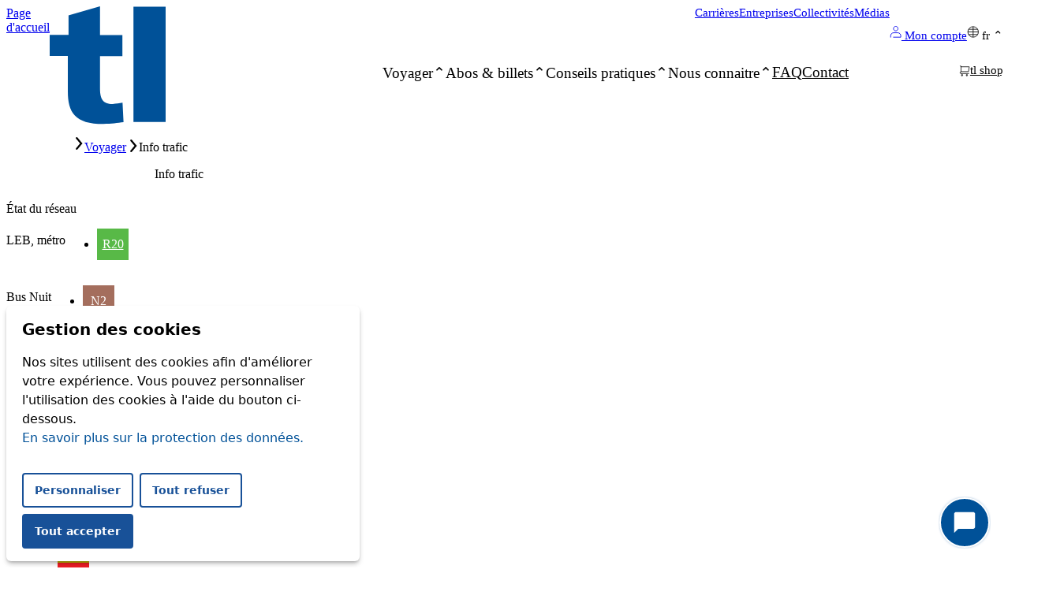

--- FILE ---
content_type: text/html; charset=utf-8
request_url: https://www.t-l.ch/voyager/info-trafic/?lines=23&priority=urgent
body_size: 13952
content:
<!DOCTYPE html>
<html lang="fr-FR">
<head>
  <title>Info trafic - Transports publics lausannois</title>
  <meta charset="UTF-8" />
  <meta http-equiv="X-UA-Compatible" content="IE=edge,chrome=1" />
  <meta name="format-detection" content="telephone=no" />
  <meta name="viewport" content="width=device-width, initial-scale=1.0" />
  <link rel="pingback" href="https://www.t-l.ch/wp/xmlrpc.php" />

  <script defer src="https://cdn.jsdelivr.net/npm/alpinejs@3.x.x/dist/cdn.min.js"></script>

  
      <!-- Google Tag Manager -->
    <script>(function(w,d,s,l,i){w[l]=w[l]||[];w[l].push({'gtm.start':
          new Date().getTime(),event:'gtm.js'});var f=d.getElementsByTagName(s)[0],
        j=d.createElement(s),dl=l!='dataLayer'?'&l='+l:'';j.async=true;j.src=
        'https://www.googletagmanager.com/gtm.js?id='+i+dl;f.parentNode.insertBefore(j,f);
      })(window,document,'script','dataLayer','GTM-KGSQH4');</script>
    <!-- End Google Tag Manager -->
  
  <meta name='robots' content='index, follow, max-image-preview:large, max-snippet:-1, max-video-preview:-1' />
	<style>img:is([sizes="auto" i], [sizes^="auto," i]) { contain-intrinsic-size: 3000px 1500px }</style>
	<link rel="alternate" href="https://www.t-l.ch/voyager/info-trafic/" hreflang="fr" />
<link rel="alternate" href="https://www.t-l.ch/en/travel/service-status/" hreflang="en" />

	<!-- This site is optimized with the Yoast SEO plugin v23.9 - https://yoast.com/wordpress/plugins/seo/ -->
	<meta name="description" content="Découvrez en temps réel l&#039;état du trafic sur le réseau tl (bus, m1, m2, LEB) et soyez informé si votre ligne subit des perturbations." />
	<link rel="canonical" href="https://www.t-l.ch/voyager/info-trafic/" />
	<meta property="og:locale" content="fr_FR" />
	<meta property="og:locale:alternate" content="en_GB" />
	<meta property="og:type" content="article" />
	<meta property="og:title" content="Info trafic - Transports publics lausannois" />
	<meta property="og:description" content="Découvrez en temps réel l&#039;état du trafic sur le réseau tl (bus, m1, m2, LEB) et soyez informé si votre ligne subit des perturbations." />
	<meta property="og:url" content="https://www.t-l.ch/voyager/info-trafic/" />
	<meta property="og:site_name" content="Transports publics lausannois" />
	<meta property="article:modified_time" content="2023-03-01T10:31:33+00:00" />
	<meta name="twitter:card" content="summary_large_image" />
	<script type="application/ld+json" class="yoast-schema-graph">{"@context":"https://schema.org","@graph":[{"@type":"WebPage","@id":"https://www.t-l.ch/voyager/info-trafic/","url":"https://www.t-l.ch/voyager/info-trafic/","name":"Info trafic - Transports publics lausannois","isPartOf":{"@id":"https://www.t-l.ch/#website"},"datePublished":"2022-11-23T13:37:06+00:00","dateModified":"2023-03-01T10:31:33+00:00","description":"Découvrez en temps réel l'état du trafic sur le réseau tl (bus, m1, m2, LEB) et soyez informé si votre ligne subit des perturbations.","breadcrumb":{"@id":"https://www.t-l.ch/voyager/info-trafic/#breadcrumb"},"inLanguage":"fr-FR","potentialAction":[{"@type":"ReadAction","target":["https://www.t-l.ch/voyager/info-trafic/"]}]},{"@type":"BreadcrumbList","@id":"https://www.t-l.ch/voyager/info-trafic/#breadcrumb","itemListElement":[{"@type":"ListItem","position":1,"name":"Home","item":"https://www.t-l.ch/"},{"@type":"ListItem","position":2,"name":"Voyager","item":"https://www.t-l.ch/voyager/"},{"@type":"ListItem","position":3,"name":"Info trafic"}]},{"@type":"WebSite","@id":"https://www.t-l.ch/#website","url":"https://www.t-l.ch/","name":"Transports publics lausannois","description":"","potentialAction":[{"@type":"SearchAction","target":{"@type":"EntryPoint","urlTemplate":"https://www.t-l.ch/?s={search_term_string}"},"query-input":{"@type":"PropertyValueSpecification","valueRequired":true,"valueName":"search_term_string"}}],"inLanguage":"fr-FR"}]}</script>
	<!-- / Yoast SEO plugin. -->


<link rel='stylesheet' id='wp-block-library-css' href='https://www.t-l.ch/wp/wp-includes/css/dist/block-library/style.min.css?ver=6.8.2' type='text/css' media='all' />
<style id='filebird-block-filebird-gallery-style-inline-css' type='text/css'>
ul.filebird-block-filebird-gallery{margin:auto!important;padding:0!important;width:100%}ul.filebird-block-filebird-gallery.layout-grid{display:grid;grid-gap:20px;align-items:stretch;grid-template-columns:repeat(var(--columns),1fr);justify-items:stretch}ul.filebird-block-filebird-gallery.layout-grid li img{border:1px solid #ccc;box-shadow:2px 2px 6px 0 rgba(0,0,0,.3);height:100%;max-width:100%;-o-object-fit:cover;object-fit:cover;width:100%}ul.filebird-block-filebird-gallery.layout-masonry{-moz-column-count:var(--columns);-moz-column-gap:var(--space);column-gap:var(--space);-moz-column-width:var(--min-width);columns:var(--min-width) var(--columns);display:block;overflow:auto}ul.filebird-block-filebird-gallery.layout-masonry li{margin-bottom:var(--space)}ul.filebird-block-filebird-gallery li{list-style:none}ul.filebird-block-filebird-gallery li figure{height:100%;margin:0;padding:0;position:relative;width:100%}ul.filebird-block-filebird-gallery li figure figcaption{background:linear-gradient(0deg,rgba(0,0,0,.7),rgba(0,0,0,.3) 70%,transparent);bottom:0;box-sizing:border-box;color:#fff;font-size:.8em;margin:0;max-height:100%;overflow:auto;padding:3em .77em .7em;position:absolute;text-align:center;width:100%;z-index:2}ul.filebird-block-filebird-gallery li figure figcaption a{color:inherit}

</style>
<style id='global-styles-inline-css' type='text/css'>
:root{--wp--preset--aspect-ratio--square: 1;--wp--preset--aspect-ratio--4-3: 4/3;--wp--preset--aspect-ratio--3-4: 3/4;--wp--preset--aspect-ratio--3-2: 3/2;--wp--preset--aspect-ratio--2-3: 2/3;--wp--preset--aspect-ratio--16-9: 16/9;--wp--preset--aspect-ratio--9-16: 9/16;--wp--preset--color--black: #000000;--wp--preset--color--cyan-bluish-gray: #abb8c3;--wp--preset--color--white: #ffffff;--wp--preset--color--pale-pink: #f78da7;--wp--preset--color--vivid-red: #cf2e2e;--wp--preset--color--luminous-vivid-orange: #ff6900;--wp--preset--color--luminous-vivid-amber: #fcb900;--wp--preset--color--light-green-cyan: #7bdcb5;--wp--preset--color--vivid-green-cyan: #00d084;--wp--preset--color--pale-cyan-blue: #8ed1fc;--wp--preset--color--vivid-cyan-blue: #0693e3;--wp--preset--color--vivid-purple: #9b51e0;--wp--preset--gradient--vivid-cyan-blue-to-vivid-purple: linear-gradient(135deg,rgba(6,147,227,1) 0%,rgb(155,81,224) 100%);--wp--preset--gradient--light-green-cyan-to-vivid-green-cyan: linear-gradient(135deg,rgb(122,220,180) 0%,rgb(0,208,130) 100%);--wp--preset--gradient--luminous-vivid-amber-to-luminous-vivid-orange: linear-gradient(135deg,rgba(252,185,0,1) 0%,rgba(255,105,0,1) 100%);--wp--preset--gradient--luminous-vivid-orange-to-vivid-red: linear-gradient(135deg,rgba(255,105,0,1) 0%,rgb(207,46,46) 100%);--wp--preset--gradient--very-light-gray-to-cyan-bluish-gray: linear-gradient(135deg,rgb(238,238,238) 0%,rgb(169,184,195) 100%);--wp--preset--gradient--cool-to-warm-spectrum: linear-gradient(135deg,rgb(74,234,220) 0%,rgb(151,120,209) 20%,rgb(207,42,186) 40%,rgb(238,44,130) 60%,rgb(251,105,98) 80%,rgb(254,248,76) 100%);--wp--preset--gradient--blush-light-purple: linear-gradient(135deg,rgb(255,206,236) 0%,rgb(152,150,240) 100%);--wp--preset--gradient--blush-bordeaux: linear-gradient(135deg,rgb(254,205,165) 0%,rgb(254,45,45) 50%,rgb(107,0,62) 100%);--wp--preset--gradient--luminous-dusk: linear-gradient(135deg,rgb(255,203,112) 0%,rgb(199,81,192) 50%,rgb(65,88,208) 100%);--wp--preset--gradient--pale-ocean: linear-gradient(135deg,rgb(255,245,203) 0%,rgb(182,227,212) 50%,rgb(51,167,181) 100%);--wp--preset--gradient--electric-grass: linear-gradient(135deg,rgb(202,248,128) 0%,rgb(113,206,126) 100%);--wp--preset--gradient--midnight: linear-gradient(135deg,rgb(2,3,129) 0%,rgb(40,116,252) 100%);--wp--preset--font-size--small: 13px;--wp--preset--font-size--medium: 20px;--wp--preset--font-size--large: 36px;--wp--preset--font-size--x-large: 42px;--wp--preset--spacing--20: 0.44rem;--wp--preset--spacing--30: 0.67rem;--wp--preset--spacing--40: 1rem;--wp--preset--spacing--50: 1.5rem;--wp--preset--spacing--60: 2.25rem;--wp--preset--spacing--70: 3.38rem;--wp--preset--spacing--80: 5.06rem;--wp--preset--shadow--natural: 6px 6px 9px rgba(0, 0, 0, 0.2);--wp--preset--shadow--deep: 12px 12px 50px rgba(0, 0, 0, 0.4);--wp--preset--shadow--sharp: 6px 6px 0px rgba(0, 0, 0, 0.2);--wp--preset--shadow--outlined: 6px 6px 0px -3px rgba(255, 255, 255, 1), 6px 6px rgba(0, 0, 0, 1);--wp--preset--shadow--crisp: 6px 6px 0px rgba(0, 0, 0, 1);}:root { --wp--style--global--content-size: 800px;--wp--style--global--wide-size: 800px; }:where(body) { margin: 0; }.wp-site-blocks > .alignleft { float: left; margin-right: 2em; }.wp-site-blocks > .alignright { float: right; margin-left: 2em; }.wp-site-blocks > .aligncenter { justify-content: center; margin-left: auto; margin-right: auto; }:where(.is-layout-flex){gap: 0.5em;}:where(.is-layout-grid){gap: 0.5em;}.is-layout-flow > .alignleft{float: left;margin-inline-start: 0;margin-inline-end: 2em;}.is-layout-flow > .alignright{float: right;margin-inline-start: 2em;margin-inline-end: 0;}.is-layout-flow > .aligncenter{margin-left: auto !important;margin-right: auto !important;}.is-layout-constrained > .alignleft{float: left;margin-inline-start: 0;margin-inline-end: 2em;}.is-layout-constrained > .alignright{float: right;margin-inline-start: 2em;margin-inline-end: 0;}.is-layout-constrained > .aligncenter{margin-left: auto !important;margin-right: auto !important;}.is-layout-constrained > :where(:not(.alignleft):not(.alignright):not(.alignfull)){max-width: var(--wp--style--global--content-size);margin-left: auto !important;margin-right: auto !important;}.is-layout-constrained > .alignwide{max-width: var(--wp--style--global--wide-size);}body .is-layout-flex{display: flex;}.is-layout-flex{flex-wrap: wrap;align-items: center;}.is-layout-flex > :is(*, div){margin: 0;}body .is-layout-grid{display: grid;}.is-layout-grid > :is(*, div){margin: 0;}body{font-family: var(--wp--preset--font-family--system-fonts);font-size: var(--wp--preset--font-size--medium);padding-top: 0px;padding-right: 0px;padding-bottom: 0px;padding-left: 0px;}a:where(:not(.wp-element-button)){text-decoration: underline;}:root :where(.wp-element-button, .wp-block-button__link){background-color: #32373c;border-width: 0;color: #fff;font-family: inherit;font-size: inherit;line-height: inherit;padding: calc(0.667em + 2px) calc(1.333em + 2px);text-decoration: none;}.has-black-color{color: var(--wp--preset--color--black) !important;}.has-cyan-bluish-gray-color{color: var(--wp--preset--color--cyan-bluish-gray) !important;}.has-white-color{color: var(--wp--preset--color--white) !important;}.has-pale-pink-color{color: var(--wp--preset--color--pale-pink) !important;}.has-vivid-red-color{color: var(--wp--preset--color--vivid-red) !important;}.has-luminous-vivid-orange-color{color: var(--wp--preset--color--luminous-vivid-orange) !important;}.has-luminous-vivid-amber-color{color: var(--wp--preset--color--luminous-vivid-amber) !important;}.has-light-green-cyan-color{color: var(--wp--preset--color--light-green-cyan) !important;}.has-vivid-green-cyan-color{color: var(--wp--preset--color--vivid-green-cyan) !important;}.has-pale-cyan-blue-color{color: var(--wp--preset--color--pale-cyan-blue) !important;}.has-vivid-cyan-blue-color{color: var(--wp--preset--color--vivid-cyan-blue) !important;}.has-vivid-purple-color{color: var(--wp--preset--color--vivid-purple) !important;}.has-black-background-color{background-color: var(--wp--preset--color--black) !important;}.has-cyan-bluish-gray-background-color{background-color: var(--wp--preset--color--cyan-bluish-gray) !important;}.has-white-background-color{background-color: var(--wp--preset--color--white) !important;}.has-pale-pink-background-color{background-color: var(--wp--preset--color--pale-pink) !important;}.has-vivid-red-background-color{background-color: var(--wp--preset--color--vivid-red) !important;}.has-luminous-vivid-orange-background-color{background-color: var(--wp--preset--color--luminous-vivid-orange) !important;}.has-luminous-vivid-amber-background-color{background-color: var(--wp--preset--color--luminous-vivid-amber) !important;}.has-light-green-cyan-background-color{background-color: var(--wp--preset--color--light-green-cyan) !important;}.has-vivid-green-cyan-background-color{background-color: var(--wp--preset--color--vivid-green-cyan) !important;}.has-pale-cyan-blue-background-color{background-color: var(--wp--preset--color--pale-cyan-blue) !important;}.has-vivid-cyan-blue-background-color{background-color: var(--wp--preset--color--vivid-cyan-blue) !important;}.has-vivid-purple-background-color{background-color: var(--wp--preset--color--vivid-purple) !important;}.has-black-border-color{border-color: var(--wp--preset--color--black) !important;}.has-cyan-bluish-gray-border-color{border-color: var(--wp--preset--color--cyan-bluish-gray) !important;}.has-white-border-color{border-color: var(--wp--preset--color--white) !important;}.has-pale-pink-border-color{border-color: var(--wp--preset--color--pale-pink) !important;}.has-vivid-red-border-color{border-color: var(--wp--preset--color--vivid-red) !important;}.has-luminous-vivid-orange-border-color{border-color: var(--wp--preset--color--luminous-vivid-orange) !important;}.has-luminous-vivid-amber-border-color{border-color: var(--wp--preset--color--luminous-vivid-amber) !important;}.has-light-green-cyan-border-color{border-color: var(--wp--preset--color--light-green-cyan) !important;}.has-vivid-green-cyan-border-color{border-color: var(--wp--preset--color--vivid-green-cyan) !important;}.has-pale-cyan-blue-border-color{border-color: var(--wp--preset--color--pale-cyan-blue) !important;}.has-vivid-cyan-blue-border-color{border-color: var(--wp--preset--color--vivid-cyan-blue) !important;}.has-vivid-purple-border-color{border-color: var(--wp--preset--color--vivid-purple) !important;}.has-vivid-cyan-blue-to-vivid-purple-gradient-background{background: var(--wp--preset--gradient--vivid-cyan-blue-to-vivid-purple) !important;}.has-light-green-cyan-to-vivid-green-cyan-gradient-background{background: var(--wp--preset--gradient--light-green-cyan-to-vivid-green-cyan) !important;}.has-luminous-vivid-amber-to-luminous-vivid-orange-gradient-background{background: var(--wp--preset--gradient--luminous-vivid-amber-to-luminous-vivid-orange) !important;}.has-luminous-vivid-orange-to-vivid-red-gradient-background{background: var(--wp--preset--gradient--luminous-vivid-orange-to-vivid-red) !important;}.has-very-light-gray-to-cyan-bluish-gray-gradient-background{background: var(--wp--preset--gradient--very-light-gray-to-cyan-bluish-gray) !important;}.has-cool-to-warm-spectrum-gradient-background{background: var(--wp--preset--gradient--cool-to-warm-spectrum) !important;}.has-blush-light-purple-gradient-background{background: var(--wp--preset--gradient--blush-light-purple) !important;}.has-blush-bordeaux-gradient-background{background: var(--wp--preset--gradient--blush-bordeaux) !important;}.has-luminous-dusk-gradient-background{background: var(--wp--preset--gradient--luminous-dusk) !important;}.has-pale-ocean-gradient-background{background: var(--wp--preset--gradient--pale-ocean) !important;}.has-electric-grass-gradient-background{background: var(--wp--preset--gradient--electric-grass) !important;}.has-midnight-gradient-background{background: var(--wp--preset--gradient--midnight) !important;}.has-small-font-size{font-size: var(--wp--preset--font-size--small) !important;}.has-medium-font-size{font-size: var(--wp--preset--font-size--medium) !important;}.has-large-font-size{font-size: var(--wp--preset--font-size--large) !important;}.has-x-large-font-size{font-size: var(--wp--preset--font-size--x-large) !important;}
:where(.wp-block-post-template.is-layout-flex){gap: 1.25em;}:where(.wp-block-post-template.is-layout-grid){gap: 1.25em;}
:where(.wp-block-columns.is-layout-flex){gap: 2em;}:where(.wp-block-columns.is-layout-grid){gap: 2em;}
:root :where(.wp-block-pullquote){font-size: 1.5em;line-height: 1.6;}
</style>
<link rel='stylesheet' id='tl-css-css' href='https://www.t-l.ch/app/plugins/tl-plugins/assets/css/tl.min.css?ver=2.1.0' type='text/css' media='all' />
<link rel='stylesheet' id='wp-postratings-css' href='https://www.t-l.ch/app/plugins/wp-postratings/css/postratings-css.css?ver=1.91.2' type='text/css' media='all' />
<link rel='stylesheet' id='tl-main-styles-css' href='https://www.t-l.ch/app/themes/tl/build/css/styles.css?ver=b52188' type='text/css' media='all' />
<link rel='stylesheet' id='dashicons-css' href='https://www.t-l.ch/wp/wp-includes/css/dashicons.min.css?ver=6.8.2' type='text/css' media='all' />
<script type="text/javascript" src="https://www.t-l.ch/wp/wp-includes/js/jquery/jquery.min.js?ver=3.7.1" id="jquery-core-js"></script>
<script type="text/javascript" src="https://www.t-l.ch/wp/wp-includes/js/jquery/jquery-migrate.min.js?ver=3.4.1" id="jquery-migrate-js"></script>
<script type="text/javascript" src="https://www.t-l.ch/app/themes/tl/build/javascript/header.bundle.js?ver=b52188" id="tl-js-header-js"></script>
<link rel="https://api.w.org/" href="https://www.t-l.ch/wp-json/" /><link rel="alternate" title="JSON" type="application/json" href="https://www.t-l.ch/wp-json/wp/v2/pages/75" /><link rel="EditURI" type="application/rsd+xml" title="RSD" href="https://www.t-l.ch/wp/xmlrpc.php?rsd" />
<meta name="generator" content="WordPress 6.8.2" />
<link rel='shortlink' href='https://www.t-l.ch/?p=75' />
<link rel="alternate" title="oEmbed (JSON)" type="application/json+oembed" href="https://www.t-l.ch/wp-json/oembed/1.0/embed?url=https%3A%2F%2Fwww.t-l.ch%2Fvoyager%2Finfo-trafic%2F" />
<link rel="alternate" title="oEmbed (XML)" type="text/xml+oembed" href="https://www.t-l.ch/wp-json/oembed/1.0/embed?url=https%3A%2F%2Fwww.t-l.ch%2Fvoyager%2Finfo-trafic%2F&#038;format=xml" />
<link rel="icon" href="https://www.t-l.ch/app/uploads/2023/02/favicon.png" sizes="32x32" />
<link rel="icon" href="https://www.t-l.ch/app/uploads/2023/02/favicon.png" sizes="192x192" />
<link rel="apple-touch-icon" href="https://www.t-l.ch/app/uploads/2023/02/favicon.png" />
<meta name="msapplication-TileImage" content="https://www.t-l.ch/app/uploads/2023/02/favicon.png" />
		<style type="text/css" id="wp-custom-css">
			.line-R20{background-color:#58B947}
.line-Bus-m1{background-color:#EC008C}
.line-Bus-LEB{background-color:#58B947}		</style>
		
</head>
<body class="wp-singular page-template page-template-page-traffic-jam page-template-page-traffic-jam-php page page-id-75 page-parent page-child parent-pageid-51 wp-theme-tl">

<!-- Google Tag Manager (noscript) -->
<noscript><iframe src="https://www.googletagmanager.com/ns.html?id=GTM-KGSQH4"
                  height="0" width="0" style="display:none;visibility:hidden"></iframe></noscript>
<!-- End Google Tag Manager (noscript) -->

<div style="display:none">
  <svg
    xmlns="http://www.w3.org/2000/svg"
    fill="none"
    viewBox="0 0 17 12"
    id="arrow-right"
  >
    <path
      fill="currentColor"
      d="M10.001 1.73A.923.923 0 0 1 11.307.424l4.923 4.923c.36.36.36.945 0 1.306l-4.923 4.923A.923.923 0 0 1 10 10.27l3.347-3.347H1.423a.923.923 0 0 1 0-1.846h11.925L10.001 1.73z"
    ></path></svg
  ><svg
    xmlns="http://www.w3.org/2000/svg"
    fill="none"
    viewBox="0 0 20 25"
    id="appstore"
  >
    <path
      fill="currentColor"
      d="M16.684 13.2c0-3.04 2.5-4.56 2.662-4.64-1.452-2.08-3.71-2.4-4.517-2.4-1.856-.16-3.71 1.12-4.679 1.12-.968 0-2.42-1.12-4.033-1.04-2.017 0-3.953 1.2-5.002 3.04-2.178 3.76-.564 9.2 1.533 12.24 1.049 1.44 2.259 3.12 3.872 3.04 1.533-.08 2.178-.96 4.033-.96 1.856 0 2.42.96 4.034.96 1.694 0 2.742-1.52 3.71-2.96 1.21-1.68 1.694-3.36 1.694-3.44-.08-.08-3.307-1.28-3.307-4.96zm-3.065-9.04c.806-1.04 1.371-2.48 1.29-3.92-1.21.08-2.742.8-3.63 1.84-.806.88-1.452 2.4-1.29 3.76 1.371.16 2.742-.64 3.63-1.68z"
    ></path></svg
  ><svg
    xmlns="http://www.w3.org/2000/svg"
    fill="none"
    viewBox="0 0 18 19"
    id="playstore"
  >
    <path
      fill="currentColor"
      d="M12.892 6.76 1.518.6C1.196.44.873.36.631.44l9.277 9.2 2.984-2.88zm0 5.84 3.872-2.08c.807-.4.807-1.12 0-1.6l-3.872-2.16-2.904 2.88 2.904 2.96z"
    ></path>
    <path
      fill="currentColor"
      d="M.631.44C.308.52.066.92.066 1.4v16.56c0 .48.242.88.565.96l9.357-9.28L.631.44z"
    ></path>
    <path
      fill="currentColor"
      d="M.63 18.92c.243.08.566.08.888-.16l11.374-6.24-2.904-2.88-9.357 9.28z"
    ></path></svg
  ><svg
    xmlns="http://www.w3.org/2000/svg"
    fill="none"
    viewBox="0 0 18 19"
    id="cart"
  >
    <path
      stroke="currentColor"
      stroke-linecap="round"
      stroke-linejoin="round"
      d="M3.86 3.458 2.68 1H1m15.234 13.33H3.857m1.696 3.484a1.05 1.05 0 1 1 0-2.102 1.05 1.05 0 0 1 0 2.102zm7.707 0a1.05 1.05 0 1 1 0-2.102 1.05 1.05 0 0 1 0 2.102zm-9.4-6.591s-1.582.118-1.582 1.566c0 1.674 1.497 1.54 1.497 1.54"
    ></path>
    <path
      stroke="currentColor"
      stroke-linecap="round"
      stroke-linejoin="round"
      d="M3.86 3.457v7.766h12.053l1.2-7.766H3.859z"
    ></path></svg
  ><svg
    xmlns="http://www.w3.org/2000/svg"
    fill="none"
    viewBox="0 0 14 8"
    id="chevron-down"
  >
    <path
      stroke="currentColor"
      stroke-linecap="round"
      stroke-width="2"
      d="M13 1 7 6 1 1"
    ></path></svg
  ><svg
    xmlns="http://www.w3.org/2000/svg"
    fill="none"
    viewBox="0 0 14 8"
    id="chevron-up"
  >
    <path
      stroke="currentColor"
      stroke-linecap="round"
      stroke-width="2"
      d="m1 7 6-5 6 5"
    ></path></svg
  ><svg
    xmlns="http://www.w3.org/2000/svg"
    fill="none"
    viewBox="0 0 11 14"
    id="chevron-left"
  >
    <path
      stroke="currentColor"
      stroke-linecap="round"
      stroke-width="2"
      d="M7 1 2 7l5 6"
    ></path></svg
  ><svg
    xmlns="http://www.w3.org/2000/svg"
    fill="none"
    viewBox="0 0 5 14"
    id="chevron-right"
  >
    <path
      stroke="currentColor"
      stroke-linecap="round"
      stroke-width="2"
      d="m1 13 5-6-5-6"
    ></path></svg
  ><svg
    xmlns="http://www.w3.org/2000/svg"
    fill="none"
    viewBox="0 0 20 20"
    id="clock"
  >
    <path
      stroke="currentColor"
      stroke-miterlimit="10"
      stroke-width="1.5"
      d="M14.01 17.89a8.94 8.94 0 0 0 4.87-7.96C18.87 5 14.87 1 9.94 1S1 5 1 9.94c0 4.94 4 8.94 8.94 8.94"
    ></path>
    <path
      stroke="currentColor"
      stroke-linejoin="round"
      stroke-width="1.5"
      d="M9.64 6.69v3.48l5.17-3.39"
    ></path></svg
  ><svg
    xmlns="http://www.w3.org/2000/svg"
    fill="none"
    viewBox="0 0 15 14"
    id="double-chevron-left"
  >
    <path
      stroke="currentColor"
      stroke-linecap="round"
      stroke-width="2"
      d="m13.643 1-5.01 6 5.01 6M6.63 1 1.62 7l5.01 6"
    ></path></svg
  ><svg
    xmlns="http://www.w3.org/2000/svg"
    fill="none"
    viewBox="0 0 15 14"
    id="double-chevron-right"
  >
    <path
      stroke="currentColor"
      stroke-linecap="round"
      stroke-width="2"
      d="m1.267 13 5.01-6-5.01-6M8.28 13l5.01-6-5.01-6"
    ></path></svg
  ><svg
    xmlns="http://www.w3.org/2000/svg"
    fill="none"
    viewBox="0 0 18 16"
    id="download"
  >
    <path
      stroke="currentColor"
      stroke-width="2"
      d="M1 11.895V15h16v-3.092M4.531 7.387 9 10.254m0 0 4.463-2.867M9 10.254V0"
    ></path></svg
  ><svg
    xmlns="http://www.w3.org/2000/svg"
    fill="none"
    viewBox="0 0 15 15"
    id="external"
  >
    <path
      stroke="currentColor"
      stroke-linecap="round"
      stroke-linejoin="round"
      stroke-width="2"
      d="M11.5 8.8V3.2H5.902m-3.103 8.702 8.701-8.7"
    ></path></svg
  ><svg
    xmlns="http://www.w3.org/2000/svg"
    fill="none"
    viewBox="0 0 11 21"
    id="facebook"
  >
    <path
      fill="currentColor"
      d="M2.75 7H0v3.5h2.75V21h4.583V10.5h3.339L11 7H7.333V5.541c0-.835.176-1.166 1.022-1.166H11V0H7.51C4.212 0 2.75 1.385 2.75 4.038V7z"
    ></path></svg
  ><svg
    xmlns="http://www.w3.org/2000/svg"
    fill="none"
    viewBox="0 0 24 24"
    id="faq-abo"
  >
    <path
      stroke="currentColor"
      stroke-linecap="round"
      stroke-linejoin="round"
      stroke-width="1.5"
      d="M9.375 9.375a2.625 2.625 0 1 0 5.25 0 2.625 2.625 0 0 0-5.25 0M7.5 17.25a4.5 4.5 0 1 1 9 0z"
    ></path>
    <path
      stroke="currentColor"
      stroke-linecap="round"
      stroke-linejoin="round"
      stroke-width="1.5"
      d="M3.75 3.75h16.5s3 0 3 3v10.5s0 3-3 3H3.75s-3 0-3-3V6.75s0-3 3-3"
    ></path></svg
  ><svg
    xmlns="http://www.w3.org/2000/svg"
    fill="none"
    viewBox="0 0 25 24"
    id="faq-basket"
  >
    <path
      stroke="currentColor"
      stroke-linecap="round"
      stroke-linejoin="round"
      stroke-width="1.5"
      d="m5 8.625 4.5-5.25M20 8.625l-4.5-5.25m3.936 17.25H5.564a1.44 1.44 0 0 1-1.383-1.136l-2.138-9a1.484 1.484 0 0 1 1.383-1.864h18.148a1.484 1.484 0 0 1 1.383 1.864l-2.138 9a1.44 1.44 0 0 1-1.383 1.136M8 11.625v6m4.5-6v6m4.5-6v6"
    ></path></svg
  ><svg
    xmlns="http://www.w3.org/2000/svg"
    fill="none"
    viewBox="0 0 24 24"
    id="faq-club"
  >
    <g
      stroke="currentColor"
      stroke-linecap="round"
      stroke-linejoin="round"
      stroke-width="1.5"
      clip-path="url(#faq-club_svg__a)"
    >
      <path
        d="M2.25 6a2.25 2.25 0 1 0 4.5 0 2.25 2.25 0 0 0-4.5 0M4.5 9.75A3.75 3.75 0 0 0 .75 13.5v2.25h1.5l.75 6h3M17.25 6a2.25 2.25 0 1 0 4.5 0 2.25 2.25 0 0 0-4.5 0m2.25 3.75a3.75 3.75 0 0 1 3.75 3.75v2.25h-1.5l-.75 6h-3m-9-18a3 3 0 1 0 6 0 3 3 0 0 0-6 0m8.25 9.75a5.25 5.25 0 1 0-10.5 0v2.25H9l.75 7.5h4.5l.75-7.5h2.25z"
      ></path>
    </g>
    <defs>
      <clipPath id="faq-club_svg__a">
        <path fill="currentColor" d="M0 0h24v24H0z"></path>
      </clipPath>
    </defs></svg
  ><svg
    xmlns="http://www.w3.org/2000/svg"
    fill="none"
    viewBox="0 0 25 24"
    id="faq-cost"
  >
    <path
      stroke="currentColor"
      stroke-linecap="round"
      stroke-linejoin="round"
      stroke-width="1.5"
      d="M3.47 2.771 14.408 5.88A3.77 3.77 0 0 1 17 9.38v10.51a2.052 2.052 0 0 1-2.6 2.167l-9.048-2.46a3.7 3.7 0 0 1-2.6-3.457V4.688a2.75 2.75 0 0 1 2.67-2.813H19.25a3 3 0 0 1 3 3v8.953a3.073 3.073 0 0 1-3.11 3.047H17"
    ></path>
    <path
      stroke="currentColor"
      stroke-width="1.5"
      d="M12.875 13.875a.375.375 0 0 1 0-.75m0 .75a.375.375 0 0 0 0-.75"
    ></path>
    <path
      stroke="currentColor"
      stroke-linecap="round"
      stroke-linejoin="round"
      stroke-width="1.5"
      d="M22.25 9.375H17"
    ></path></svg
  ><svg
    xmlns="http://www.w3.org/2000/svg"
    fill="none"
    viewBox="0 0 25 24"
    id="faq-infraction"
  >
    <g
      stroke="currentColor"
      stroke-linecap="round"
      stroke-linejoin="round"
      stroke-width="1.5"
      clip-path="url(#faq-infraction_svg__a)"
    >
      <path
        d="M7.25 15.25H5a3.75 3.75 0 0 1 0-7.5h2.25zm0 0a22.3 22.3 0 0 1 12.366 3.744l1.134.756V3.25l-1.134.756A22.3 22.3 0 0 1 7.25 7.75zM23.75 10v3m-16.5 2.25A7.24 7.24 0 0 0 9.5 20.5"
      ></path>
    </g>
    <defs>
      <clipPath id="faq-infraction_svg__a">
        <path fill="currentColor" d="M.5 0h24v24H.5z"></path>
      </clipPath>
    </defs></svg
  ><svg
    xmlns="http://www.w3.org/2000/svg"
    fill="none"
    viewBox="0 0 24 24"
    id="faq-job"
  >
    <g
      stroke="currentColor"
      stroke-linecap="round"
      stroke-linejoin="round"
      stroke-width="1.5"
      clip-path="url(#faq-job_svg__a)"
    >
      <path
        d="M2.25 3.75a3 3 0 1 0 6 0 3 3 0 0 0-6 0m3 4.5v6M9.69 12a4.5 4.5 0 0 0-8.94.74v3h1.5L3 23.25h4.5l.75-7.5m4-1.5h10s1 0 1 1v7s0 1-1 1h-10s-1 0-1-1v-7s0-1 1-1m-1 3.75h12m-6 0v2M15 14.25V13a2.25 2.25 0 0 1 4.5 0v1.25"
      ></path>
    </g>
    <defs>
      <clipPath id="faq-job_svg__a">
        <path fill="currentColor" d="M0 0h24v24H0z"></path>
      </clipPath>
    </defs></svg
  ><svg
    xmlns="http://www.w3.org/2000/svg"
    fill="none"
    viewBox="0 0 24 24"
    id="faq-map"
  >
    <path
      stroke="currentColor"
      stroke-linecap="round"
      stroke-linejoin="round"
      stroke-width="1.5"
      d="M16.221 2.663a1.47 1.47 0 0 0-1.092 0L8.871 5.167c-.35.14-.741.14-1.092 0L1.984 2.848a.735.735 0 0 0-1.009.686v14.085c0 .602.366 1.142.924 1.366l5.88 2.352c.35.14.742.14 1.092 0l6.258-2.504c.35-.14.742-.14 1.092 0l5.796 2.314a.735.735 0 0 0 1.008-.686V6.38a1.47 1.47 0 0 0-.924-1.365zM8.325 5.271v16.17m7.35-18.882v16.17"
    ></path></svg
  ><svg
    xmlns="http://www.w3.org/2000/svg"
    fill="none"
    viewBox="0 0 25 24"
    id="faq-schedule"
  >
    <g
      stroke="currentColor"
      stroke-linecap="round"
      stroke-linejoin="round"
      stroke-width="1.5"
      clip-path="url(#faq-schedule_svg__a)"
    >
      <path
        d="M15.5 3.75a3 3 0 1 0 6 0 3 3 0 0 0-6 0m-2.25 10.5v1.5h2.25l.75 7.5h4.5l.75-7.5h2.25V13.5a5.252 5.252 0 0 0-7.5-4.745m2.25-.505v4.5m-17.25-6a6 6 0 1 0 12 0 6 6 0 0 0-12 0"
      ></path>
      <path d="M9.821 6.75H7.25V4.178"></path>
    </g>
    <defs>
      <clipPath id="faq-schedule_svg__a">
        <path fill="currentColor" d="M.5 0h24v24H.5z"></path>
      </clipPath>
    </defs></svg
  ><svg
    xmlns="http://www.w3.org/2000/svg"
    fill="none"
    viewBox="0 0 24 24"
    id="faq-ticket"
  >
    <g
      stroke="currentColor"
      stroke-linecap="round"
      stroke-linejoin="round"
      stroke-width="1.5"
      clip-path="url(#faq-ticket_svg__a)"
    >
      <path
        d="M10.75 23.25h-7a3 3 0 0 1-3-3V3.75a3 3 0 0 1 3-3h7.5a3 3 0 0 1 3 3v5.5M.75 19.125h10"
      ></path>
      <path
        d="M3.75 6.375v-1.5h1.5m3 0h3v3h-3zm-4.5 7.5h3v3h-3zm0-3h3m2.25 1.5h2.25m-.5 3v1.5H9m5.5-3.625h7.75s1 0 1 1v7.75s0 1-1 1H14.5s-1 0-1-1v-7.75s0-1 1-1m.5 9.75V23m6.75-1.5V23m-8.25-6.75h9.75"
      ></path>
      <path
        d="M16.125 18.5a.375.375 0 0 1 .375.375m-.75 0a.375.375 0 0 1 .375-.375m0 .75a.375.375 0 0 1-.375-.375m.75 0a.375.375 0 0 1-.375.375m4.5-.75a.375.375 0 0 1 .375.375m-.75 0a.375.375 0 0 1 .375-.375m0 .75a.375.375 0 0 1-.375-.375m.75 0a.375.375 0 0 1-.375.375"
      ></path>
    </g>
    <defs>
      <clipPath id="faq-ticket_svg__a">
        <path fill="currentColor" d="M0 0h24v24H0z"></path>
      </clipPath>
    </defs></svg
  ><svg
    xmlns="http://www.w3.org/2000/svg"
    fill="none"
    viewBox="0 0 18 17"
    id="globe"
  >
    <path
      stroke="currentColor"
      stroke-miterlimit="10"
      d="M17.357 8.5H1.367m7.999 8a8 8 0 1 0 0-16m0 16a8 8 0 1 1 0-16m0 16V.5m6.917 4H2.45m13.833 7.991H2.45"
    ></path></svg
  ><svg
    xmlns="http://www.w3.org/2000/svg"
    fill="none"
    viewBox="0 0 19 20"
    id="home"
  >
    <path
      stroke="currentColor"
      stroke-linecap="round"
      stroke-linejoin="round"
      stroke-width="1.08"
      d="M11.98 18.575h5.5v-9.03l-8.11-8.12L1 9.795v8.71h7.03v-4.87h3.47"
    ></path></svg
  ><svg
    xmlns="http://www.w3.org/2000/svg"
    fill="none"
    viewBox="0 0 22 22"
    id="instagram"
  >
    <path
      fill="currentColor"
      d="M11.001 1.983c2.937 0 3.285.01 4.446.064 2.98.136 4.373 1.55 4.509 4.509.053 1.16.063 1.508.063 4.445 0 2.938-.01 3.285-.063 4.445-.137 2.956-1.525 4.373-4.51 4.509-1.16.053-1.506.064-4.445.064-2.937 0-3.285-.01-4.445-.064-2.988-.137-4.373-1.557-4.509-4.51-.053-1.16-.064-1.507-.064-4.445 0-2.937.012-3.284.064-4.445.137-2.958 1.525-4.373 4.51-4.509 1.16-.052 1.507-.063 4.444-.063zm0-1.983C8.014 0 7.64.013 6.466.066 2.471.249.251 2.466.068 6.464.014 7.64 0 8.013 0 11c0 2.987.013 3.362.066 4.536.183 3.995 2.4 6.215 6.398 6.398C7.639 21.987 8.013 22 11 22c2.987 0 3.362-.013 4.536-.066 3.99-.183 6.216-2.4 6.397-6.398.054-1.174.067-1.549.067-4.536 0-2.987-.013-3.361-.066-4.535-.18-3.99-2.399-6.215-6.397-6.398C14.363.013 13.988 0 11 0zm0 5.351a5.649 5.649 0 1 0 0 11.298 5.649 5.649 0 0 0 0-11.298zm0 9.316a3.666 3.666 0 1 1 0-7.333 3.666 3.666 0 0 1 0 7.333zm5.872-10.858a1.32 1.32 0 1 0 0 2.64 1.32 1.32 0 0 0 0-2.64z"
    ></path></svg
  ><svg
    xmlns="http://www.w3.org/2000/svg"
    fill="none"
    viewBox="0 0 16 16"
    id="itinerary"
  >
    <path
      stroke="currentColor"
      stroke-miterlimit="10"
      stroke-width="1.5"
      d="M3.26 14.9a2.26 2.26 0 1 0 0-4.52 2.26 2.26 0 0 0 0 4.52zm9.38-9.38a2.26 2.26 0 1 0 0-4.52 2.26 2.26 0 0 0 0 4.52zm-7.78 5.53 5.89-5.89"
    ></path></svg
  ><svg
    xmlns="http://www.w3.org/2000/svg"
    fill="none"
    viewBox="0 0 22 20"
    id="linkedin"
  >
    <path
      fill="currentColor"
      d="M4.565 2.174c0 1.2-1.018 2.174-2.273 2.174-1.256 0-2.274-.973-2.274-2.174C.018.974 1.036 0 2.292 0s2.273.974 2.273 2.174zm.018 3.913H0V20h4.583V6.087zm7.317 0H7.346V20h4.555v-7.303c0-4.061 5.527-4.394 5.527 0V20H22v-8.81c0-6.852-8.178-6.602-10.1-3.23V6.088z"
    ></path></svg
  ><svg
    xmlns="http://www.w3.org/2000/svg"
    fill="none"
    viewBox="0 0 21 18"
    id="map"
  >
    <path
      stroke="currentColor"
      stroke-linecap="round"
      stroke-linejoin="round"
      stroke-width="1.5"
      d="M7.333 6.154v11m6.334-16v11l6.27 3.813H20V4.529l-6.333-3.375zm0 0-6.334 5L1 1.654v10.938l6.333 4.562 3.838-3.025"
    ></path></svg
  ><svg
    xmlns="http://www.w3.org/2000/svg"
    fill="none"
    viewBox="0 0 27 27"
    id="pdf"
  >
    <path
      fill="currentColor"
      d="M9.626 14.791h1.291v-2.583h1.292c.366 0 .673-.124.92-.372.248-.247.372-.554.372-.92V9.625c0-.366-.124-.673-.371-.921a1.253 1.253 0 0 0-.921-.371H9.626v6.458zm1.291-3.875V9.625h1.292v1.291h-1.292zm3.875 3.875h2.584c.366 0 .673-.124.92-.372.248-.247.371-.553.371-.92V9.626c0-.366-.123-.673-.37-.921a1.253 1.253 0 0 0-.921-.371h-2.584v6.458zm1.292-1.291V9.625h1.292V13.5h-1.292zm3.875 1.291h1.292v-2.583h1.291v-1.292h-1.291V9.625h1.291V8.333H19.96v6.458zM8.334 21.25c-.71 0-1.318-.253-1.824-.759a2.489 2.489 0 0 1-.76-1.825v-15.5c0-.71.254-1.318.76-1.825A2.487 2.487 0 0 1 8.334.583h15.5c.71 0 1.319.253 1.825.758a2.49 2.49 0 0 1 .758 1.825v15.5a2.49 2.49 0 0 1-.758 1.825 2.491 2.491 0 0 1-1.825.759h-15.5zm0-2.584h15.5v-15.5h-15.5v15.5zm-5.167 7.75c-.71 0-1.318-.252-1.824-.758a2.489 2.489 0 0 1-.759-1.825V5.75h2.583v18.083h18.084v2.583H3.167z"
    ></path></svg
  ><svg
    xmlns="http://www.w3.org/2000/svg"
    fill="none"
    viewBox="0 0 13 21"
    id="phone"
  >
    <path
      fill="currentColor"
      d="M12.62 16.977 9.99 13.95a1.117 1.117 0 0 0-1.43-.208l-1.703 1.189a14.549 14.549 0 0 1-3.406-7.74l1.913-.71A1.202 1.202 0 0 0 6.1 5.168L5.575.995a1.1 1.1 0 0 0-.472-.796 1.12 1.12 0 0 0-.916-.164L1.642.724a1.83 1.83 0 0 0-.803.533 1.81 1.81 0 0 0-.417.865 20.861 20.861 0 0 0-.4 2.086 18.877 18.877 0 0 0 1.683 8.763 17.581 17.581 0 0 0 5.237 6.927c.555.365 1.139.686 1.745.96a1.589 1.589 0 0 0 1.703-.251l2.103-1.732a1.255 1.255 0 0 0 .504-.92 1.243 1.243 0 0 0-.377-.978z"
    ></path></svg
  ><svg
    xmlns="http://www.w3.org/2000/svg"
    fill="none"
    viewBox="0 0 22 22"
    id="pin"
  >
    <g
      stroke="currentColor"
      stroke-linecap="round"
      stroke-linejoin="round"
      stroke-width="2"
      clip-path="url(#pin_svg__a)"
    >
      <path
        d="M19.25 9.167c0 6.417-8.25 11.917-8.25 11.917s-8.25-5.5-8.25-11.917a8.25 8.25 0 0 1 16.5 0z"
      ></path>
      <path d="M11 11.917a2.75 2.75 0 1 0 0-5.5 2.75 2.75 0 0 0 0 5.5z"></path>
    </g>
    <defs>
      <clipPath id="pin_svg__a">
        <path fill="#fff" d="M0 0h22v22H0z"></path>
      </clipPath>
    </defs></svg
  ><svg
    xmlns="http://www.w3.org/2000/svg"
    fill="none"
    viewBox="0 0 16 17"
    id="profile"
  >
    <path
      stroke="currentColor"
      stroke-miterlimit="10"
      d="M11.4 3.734c0 .642-.186 1.26-.541 1.794-.355.534-.85.944-1.436 1.192a3.147 3.147 0 0 1-1.845.185 3.212 3.212 0 0 1-1.637-.882 3.226 3.226 0 0 1-.872-1.655 3.242 3.242 0 0 1 .185-1.872 3.248 3.248 0 0 1 1.181-1.454A3.159 3.159 0 0 1 8.211.5c.849 0 1.66.34 2.262.944a3.24 3.24 0 0 1 .934 2.29h-.008zM.93 16.5v-2.46a4.35 4.35 0 0 1 1.243-3.032 4.219 4.219 0 0 1 2.98-1.26h6.1a4.19 4.19 0 0 1 2.98 1.26 4.383 4.383 0 0 1 1.243 3.033l-.024 2.034H4.52"
    ></path></svg
  ><svg
    xmlns="http://www.w3.org/2000/svg"
    fill="none"
    viewBox="0 0 15 18"
    id="shopping-bag"
  >
    <path
      stroke="currentColor"
      stroke-miterlimit="10"
      d="M9.278 8.173V3.11C9.278 1.945 8.341 1 7.177 1a2.11 2.11 0 0 0-2.11 2.11v5.063M1.692 5.186.848 17h12.658l-.844-11.814H1.692z"
    ></path></svg
  ><svg
    xmlns="http://www.w3.org/2000/svg"
    fill="none"
    viewBox="0 0 22 18"
    id="twitter"
  >
    <path
      fill="currentColor"
      d="M22 .01a10.9 10.9 0 0 1-3.14 1.53 4.48 4.48 0 0 0-7.86 3v1a10.66 10.66 0 0 1-9-4.53s-4 9 5 13a11.64 11.64 0 0 1-7 2c9 5 20 0 20-11.5 0-.278-.028-.556-.08-.83A7.72 7.72 0 0 0 22 .01z"
    ></path></svg
  ><svg
    xmlns="http://www.w3.org/2000/svg"
    fill="none"
    viewBox="0 0 23 14"
    id="up-down"
  >
    <path
      stroke="currentColor"
      stroke-linecap="round"
      stroke-linejoin="round"
      stroke-width="2"
      d="M8.917 5.916 4.958 1.959 1 5.916m3.958 5.539V1.96M14 8.498l3.958 3.957 3.959-3.957m-3.959-5.539v9.496"
    ></path></svg
  ><svg
    xmlns="http://www.w3.org/2000/svg"
    fill="none"
    viewBox="0 0 22 16"
    id="youtube"
  >
    <path
      fill="currentColor"
      fill-rule="evenodd"
      d="M20.84 1.16c.34.35.582.785.7 1.26.318 1.759.472 3.543.46 5.33a29.007 29.007 0 0 1-.46 5.25 2.78 2.78 0 0 1-1.94 2c-1.72.46-8.6.46-8.6.46s-6.88 0-8.6-.46a2.78 2.78 0 0 1-1.94-1.92A29 29 0 0 1 0 7.75a29 29 0 0 1 .46-5.29 2.78 2.78 0 0 1 1.94-2C4.12 0 11 0 11 0s6.88 0 8.6.42c.471.133.899.388 1.24.74zM14.5 7.75l-5.75 3.27V4.48l5.75 3.27z"
      clip-rule="evenodd"
    ></path></svg
  ><svg
    xmlns="http://www.w3.org/2000/svg"
    fill="none"
    viewBox="0 0 20 20"
    id="warning"
  >
    <g clip-path="url(#warning_svg__a)">
      <path
        fill="currentColor"
        d="M19.7 15.404 12.278 1.37a2.577 2.577 0 0 0-4.554 0L.3 15.404a2.566 2.566 0 0 0 2.278 3.763h14.846a2.566 2.566 0 0 0 2.278-3.763ZM10 16.667a1.25 1.25 0 1 1 0-2.501 1.25 1.25 0 0 1 0 2.5Zm.442-4.167h-.885a.416.416 0 0 1-.415-.39l-.365-5.834a.417.417 0 0 1 .415-.443h1.614c.24 0 .43.203.416.443l-.365 5.833a.416.416 0 0 1-.415.391Z"
      ></path>
    </g>
    <defs>
      <clipPath id="warning_svg__a">
        <path fill="#fff" d="M0 0h20v20H0z"></path>
      </clipPath>
    </defs></svg
  ><svg
    xmlns="http://www.w3.org/2000/svg"
    fill="none"
    viewBox="0 0 20 20"
    id="info"
  >
    <path
      fill="currentColor"
      d="M10 0C4.486 0 0 4.486 0 10s4.486 10 10 10 10-4.486 10-10S15.514 0 10 0Zm.833 14.167a.833.833 0 1 1-1.666 0v-5a.833.833 0 1 1 1.666 0v5ZM10 6.667a1.042 1.042 0 1 1 0-2.084 1.042 1.042 0 0 1 0 2.084Z"
    ></path>
  </svg>
</div>


<main class="tl-blue-wrapper">
        <header class="tl-header">
  <div>
    <div class="tl-brand-wrapper">
      <a href="/" class="tl-brand tl-menu-item ">
        <span class="sr-only">Page d'accueil</span>
        <img
          src="/app/themes/tl/build/svg/tl-logo.svg"
          alt="Logo des transports publics de la région lausannoise (TL)"
        />
      </a>
      <a href="https://mon-espace.t-l.ch" class="tl-link">
        <span class="sr-only">Mon compte</span>
        <svg class="icon icon-profile " aria-hidden="true">
  <use href="#profile"></use>
</svg>

      </a>
      <button type="button" id="tl-menu-toggle">
        <span></span>
        <span></span>
        <span></span>
      </button>
    </div>
    <div class="tl-menu-mobile">
      <nav class="tl-menu-main">
                              <details class="tl-menu-item active">
              <summary>Voyager</summary>
              <div>
                <ul>
                                      <li><a href="/voyager/horaires/" target=_self class="tl-link">Horaires</a></li>
                                      <li><a href="/voyager/info-trafic/" target=_self class="tl-link">Info trafic</a></li>
                                      <li><a href="/voyager/plans/" target=_self class="tl-link">Plans du réseau</a></li>
                                      <li><a href="/webapp" target=_blank class="tl-link">Recherche d'itinéraire</a></li>
                                      <li><a href="/voyager/evolutions-nouveautes-sur-le-reseau/" target=_self class="tl-link">Evolutions &amp; nouveautés sur le réseau</a></li>
                                      <li><a href="/voyager/autres-prestations-de-mobilite/" target=_self class="tl-link">Autres prestations de mobilité</a></li>
                                  </ul>
              </div>
            </details>
                                        <details class="tl-menu-item">
              <summary>Abos &#038; billets</summary>
              <div>
                <ul>
                                      <li><a href="/abos_et_billets/billets/" target=_self class="tl-link">Billets</a></li>
                                      <li><a href="/abos_et_billets/abonnements/" target=_self class="tl-link">Abonnements</a></li>
                                      <li><a href="/abos_et_billets/comment-acheter/" target=_self class="tl-link">Comment acheter?</a></li>
                                      <li><a href="/abos_et_billets/systeme-tarifaire-mobilis/" target=_self class="tl-link">Système tarifaire</a></li>
                                      <li><a href="/abos_et_billets/tl-club/" target=_self class="tl-link">tl club</a></li>
                                      <li><a href="/la-rentree-avec-les-tl/" target=_self class="tl-link">La rentrée avec les tl</a></li>
                                      <li><a href="/abos_et_billets/politique-de-controle-des-tl/" target=_self class="tl-link">Politique de contrôle</a></li>
                                  </ul>
              </div>
            </details>
                                        <details class="tl-menu-item">
              <summary>Conseils pratiques</summary>
              <div>
                <ul>
                                      <li><a href="/conseils-pratiques/accessibilite-pour-personnes-a_besoins_specifiques/" target=_self class="tl-link">Personnes à besoins spécifiques</a></li>
                                      <li><a href="/conseils-pratiques/a-larret-ou-a-la-station/" target=_self class="tl-link">A l’arrêt ou à la station</a></li>
                                      <li><a href="/conseils-pratiques/a-bord-de-nos-vehicules/" target=_self class="tl-link">À bord de nos véhicules</a></li>
                                      <li><a href="/conseils-pratiques/accompagnement-inclusif/" target=_self class="tl-link">Assistance à la mobilité</a></li>
                                      <li><a href="/conseils-pratiques/accompagnement-clientele-lhand/" target=_self class="tl-link">Accompagnement clientèle LHand</a></li>
                                      <li><a href="/contact/objets-perdus/" target=_self class="tl-link">Objets trouvés</a></li>
                                  </ul>
              </div>
            </details>
                                        <details class="tl-menu-item">
              <summary>Nous connaitre</summary>
              <div>
                <ul>
                                      <li><a href="/nous-connaitre/lentreprise/" target=_self class="tl-link">L’entreprise</a></li>
                                      <li><a href="https://actualites.t-l.ch/" target=_self class="tl-link">Actualités</a></li>
                                  </ul>
              </div>
            </details>
                                        <a class="tl-menu-item" href="/faq">FAQ</a>
                                        <a class="tl-menu-item" href="/contact/">Contact</a>
                        </nav>

      <div>
        <nav class="tl-menu-secondary">
                      <a href="/travailler-aux-tl" target=_self class="tl-link">Carrières</a>
                      <a href="/entreprises/" target=_self class="tl-link">Entreprises</a>
                      <a href="/collectivites/" target=_self class="tl-link">Collectivités</a>
                      <a href="/medias/" target=_self class="tl-link">Médias</a>
                  </nav>
        <div class="tl-menu-cta">
          <a href="https://shop.t-l.ch"  class="btn btn-blue btn-icon">
  <svg class="icon icon-cart " aria-hidden="true">
  <use href="#cart"></use>
</svg>

  <span>tl shop</span>
</a>

        </div>
        <div class="tl-menu-actions">
          <div id="tl-account"
               data-tl-connected-cookie-name="tlConnectedUser"
               data-translation-disconnect="Déconnexion">
            <a href="https://mon-espace.t-l.ch" class="tl-link">
              <svg class="icon icon-profile " aria-hidden="true">
  <use href="#profile"></use>
</svg>

              Mon compte
            </a>
          </div>
          <details class="tl-lang-switcher">
            <summary>
              <svg class="icon icon-globe " aria-hidden="true">
  <use href="#globe"></use>
</svg>

              fr
            </summary>
            <div>
              <ul>
                                  <li><a href="https://www.t-l.ch/voyager/info-trafic/"
                         class="tl-link">fr</a></li>
                                  <li><a href="https://www.t-l.ch/en/travel/service-status/"
                         class="tl-link">en</a></li>
                              </ul>
            </div>
          </details>
        </div>
      </div>

      <div class="tl-menu-cta">
        <a href="https://shop.t-l.ch"  class="btn btn-blue btn-icon">
  <svg class="icon icon-cart " aria-hidden="true">
  <use href="#cart"></use>
</svg>

  <span>tl shop</span>
</a>

      </div>
    </div>
  </div>
</header>

  
      <div class="tl-container mt-5">
      <nav aria-label="breadcrumb" class="tl-breadcrumb">
  <ol><li><span><span><a href="https://www.t-l.ch/">Home</a></span> <svg class="icon icon-chevron-right" aria-hidden="true"><use xlink:href="#chevron-right"></use></svg></span></li><li> <span><a href="https://www.t-l.ch/voyager/">Voyager</a></span> <svg class="icon icon-chevron-right" aria-hidden="true"><use xlink:href="#chevron-right"></use></svg></span></li><li> <span class="breadcrumb_last" aria-current="page">Info trafic</span></span></li></ol>
</nav>

    </div>
  
      

    <div class="tl-article">
      <h1 class="tl-h1 is-style-container">Info trafic</h1>
      
    </div>

    <div class="tl-container">
            <div class="disturbance-filter">
        <h3>État du réseau</h3>

                                                  <div class="disturbance-filter-lines">
              <h4>LEB, métro</h4>
              <ul>
                                                                                        <li><a
                      href="?lines=23%2C77&priority=urgent"
                      class="line "
                      style="color: #FFFFFF; background: #58B947">R20</a>
                  </li>
                              </ul>
            </div>
                  
                                                  <div class="disturbance-filter-lines">
              <h4>Bus Nuit</h4>
              <ul>
                                                                                        <li><a
                      href="?lines=23%2C92&priority=urgent"
                      class="line "
                      style="color: #ffffff; background: #a46e5d">N2</a>
                  </li>
                                                                                        <li><a
                      href="?lines=23%2C94&priority=urgent"
                      class="line "
                      style="color: #ffffff; background: #217a98">N4</a>
                  </li>
                                                                                        <li><a
                      href="?lines=23%2C95&priority=urgent"
                      class="line "
                      style="color: #ffffff; background: #8fbf1f">N5</a>
                  </li>
                              </ul>
            </div>
                  
                                                  <div class="disturbance-filter-lines">
              <h4>Bus</h4>
              <ul>
                                                                                        <li><a
                      href="?lines=23%2C4&priority=urgent"
                      class="line "
                      style="color: #FFFFFF; background: #00A651">4</a>
                  </li>
                                                                                        <li><a
                      href="?lines=23%2C6&priority=urgent"
                      class="line "
                      style="color: #FFFFFF; background: #00AEEF">6</a>
                  </li>
                                                                                        <li><a
                      href="?lines=23%2C7&priority=urgent"
                      class="line "
                      style="color: #FFFFFF; background: #2E3192">7</a>
                  </li>
                                                                                        <li><a
                      href="?lines=23%2C8&priority=urgent"
                      class="line "
                      style="color: #FFFFFF; background: #8F53A1">8</a>
                  </li>
                                                                                        <li><a
                      href="?lines=23%2C16&priority=urgent"
                      class="line "
                      style="color: #FFFFFF; background: #C1B400">16</a>
                  </li>
                                                                                        <li><a
                      href="?lines=23%2C17&priority=urgent"
                      class="line "
                      style="color: #FFFFFF; background: #ED1C24">17</a>
                  </li>
                                                                                        <li><a
                      href="?lines=23%2C18&priority=urgent"
                      class="line "
                      style="color: #FFFFFF; background: #44C8F5">18</a>
                  </li>
                                                                                        <li><a
                      href="?lines=23%2C19&priority=urgent"
                      class="line "
                      style="color: #ffffff; background: #2268b8">19</a>
                  </li>
                                                                                        <li><a
                      href="?lines=23%2C25&priority=urgent"
                      class="line "
                      style="color: #FFFFFF; background: #4F78A8">25</a>
                  </li>
                                                                                        <li><a
                      href="?lines=23%2C32&priority=urgent"
                      class="line "
                      style="color: #FFFFFF; background: #9D85BE">32</a>
                  </li>
                                                                                        <li><a
                      href="?lines=23%2C33&priority=urgent"
                      class="line "
                      style="color: #FFFFFF; background: #4C7520">33</a>
                  </li>
                                                                                        <li><a
                      href="?lines=23%2C36&priority=urgent"
                      class="line "
                      style="color: #FFFFFF; background: #9CB4BE">36</a>
                  </li>
                                                                                        <li><a
                      href="?lines=23%2C38&priority=urgent"
                      class="line "
                      style="color: #FFFFFF; background: #BB8732">38</a>
                  </li>
                                                                                        <li><a
                      href="?lines=23%2C58&priority=urgent"
                      class="line "
                      style="color: #FFFFFF; background: #00BAD0">58</a>
                  </li>
                              </ul>
            </div>
                  
                                              
        <div class="disturbance-filter-priorities">
          <h4>Type</h4>
          <ul>
                                        <li><a
                  href="?lines=23&priority=normal"
                  class="priority priority-normal ">
                                      Information
                                  </a>
              </li>
                                        <li><a
                  href="?lines=23&priority=ongoing"
                  class="priority priority-ongoing ">
                                      Perturbation en cours
                                  </a>
              </li>
                                        <li><a
                  href="?lines=23&priority=urgent"
                  class="priority priority-urgent active">
                                      Perturbation à venir
                                  </a>
              </li>
                      </ul>
        </div>

                          <div class="disturbance-filter-reset">
            <a href="?">
              <span>✕</span>
              Réinitialiser les filtres
            </a>
          </div>
        
        <p>Seules les lignes affectées par des perturbations sont listées ci-dessus. 
</p>
      </div>

            <div class="disturbance-wrapper mt-6">
              </div>
    </div>
  
        <footer class="tl-footer">
  <div>
    <div>
      <svg class="icon icon-phone " aria-hidden="true">
  <use href="#phone"></use>
</svg>

      <h3>Une question ? Une remarque ?</h3>
      <p>
        Service client 021 621 01 11 (prix d'un appel local, non surtaxé)
      </p>
    </div>
    <div>
      <h3>Liens utiles</h3>
      <nav>
                  <a href="https://shop.t-l.ch/" >tl shop</a>
                  <a href="https://carrieres.t-l.ch/" target=_blank>Carrières</a>
                  <a href="https://shop.t-l.ch/fr/constat" target=_blank>Payer un constat</a>
                  <a href="https://www.t-l.ch/contact/objets-perdus/" >Objets trouvés</a>
                  <a href="https://www.t-l.ch/conseils-pratiques/accessibilite-pour-personne-a_besoins_specifiques/" >Accessibilité</a>
                  <a href="https://www.t-l.ch/contact/points-de-vente/" >Points de vente</a>
                  <a href="https://leb.ch" target=_blank>leb.ch</a>
                  <a href="https://www.t-l.ch/faq" >FAQ</a>
              </nav>
    </div>
    <div>
      <h3>Télécharger l’app tl</h3>
      <a class="btn btn-blue btn-icon" href="https://apps.apple.com/ch/app/tl/id1470402943?l=fr" target="_blank">
        <svg class="icon icon-appstore " aria-hidden="true">
  <use href="#appstore"></use>
</svg>

        <span>
          <img src="/app/themes/tl/build/svg/appstore.svg" alt="Appstore" />
          <img src="/app/themes/tl/build/svg/appstore-blue.svg" alt="Appstore" />
        </span>
      </a>
      <a class="btn btn-blue btn-icon" href="https://play.google.com/store/apps/details?id=ch.tl.tl" target="_blank">
        <svg class="icon icon-playstore " aria-hidden="true">
  <use href="#playstore"></use>
</svg>

        <span>
          <img src="/app/themes/tl/build/svg/playstore.svg" alt="Playstore" />
          <img src="/app/themes/tl/build/svg/playstore-blue.svg" alt="Playstore" />
        </span>
      </a>
    </div>
    <div>
      <h3>Suivez-nous</h3>
      <nav class="tl-socials">
                  <a href="https://www.facebook.com/tl.lausanne" target="_blank">
            <span class="sr-only">Suivez-nous sur facebook</span>
            <svg class="icon icon-facebook " aria-hidden="true">
  <use href="#facebook"></use>
</svg>

          </a>
                  <a href="https://twitter.com/tl_actu" target="_blank">
            <span class="sr-only">Suivez-nous sur twitter</span>
            <svg class="icon icon-twitter " aria-hidden="true">
  <use href="#twitter"></use>
</svg>

          </a>
                  <a href="https://www.linkedin.com/company/transports-publics-de-la-region-lausannoise-sa/" target="_blank">
            <span class="sr-only">Suivez-nous sur linkedin</span>
            <svg class="icon icon-linkedin " aria-hidden="true">
  <use href="#linkedin"></use>
</svg>

          </a>
                  <a href="https://www.youtube.com/transportslausanne" target="_blank">
            <span class="sr-only">Suivez-nous sur youtube</span>
            <svg class="icon icon-youtube " aria-hidden="true">
  <use href="#youtube"></use>
</svg>

          </a>
                  <a href="https://www.instagram.com/tl_lausanne/" target="_blank">
            <span class="sr-only">Suivez-nous sur instagram</span>
            <svg class="icon icon-instagram " aria-hidden="true">
  <use href="#instagram"></use>
</svg>

          </a>
              </nav>
    </div>
  </div>
  <div>
    <nav>
              <a href="/mentions-legales/">Mentions légales</a>
              <a href="/conditions-generales-dutilisation/">Conditions générales d’utilisation</a>
              <a href="/declaration-de-protection-des-donnees/">Déclaration de protection des données</a>
              <a href="/reglement-concours/">Règlement des concours</a>
              <a href="https://antistatique.net/" target="_blank">Site réalisé par Antistatique</a>
    </nav>
  </div>
</footer>

  </main>

<script type="speculationrules">
{"prefetch":[{"source":"document","where":{"and":[{"href_matches":"\/*"},{"not":{"href_matches":["\/wp\/wp-*.php","\/wp\/wp-admin\/*","\/app\/uploads\/*","\/app\/*","\/app\/plugins\/*","\/app\/themes\/tl\/*","\/*\\?(.+)"]}},{"not":{"selector_matches":"a[rel~=\"nofollow\"]"}},{"not":{"selector_matches":".no-prefetch, .no-prefetch a"}}]},"eagerness":"conservative"}]}
</script>
<script type="text/javascript" id="tl-script-js-extra">
/* <![CDATA[ */
var TLPlUGIN = {"_data":{"settings":[],"today":"DDMMYYYY","translations":{"Back":"Retour","Stop":"Arr\u00eats","Departures":"D\u00e9parts","Line":"Line %s","LoadingInProgress":"Chargement en cours","Directions":"Directions","Direction":"Direction","MyGPSlocation":"Ma position GPS","Search":"Allons-y","MyDestination":"Destination","To":"\u00c0","From":"De","Terminus":"Terminus"}}};
/* ]]> */
</script>
<script type="text/javascript" src="https://www.t-l.ch/app/plugins/tl-plugins/assets/js/public/tl.min.js?ver=2.1.0" id="tl-script-js"></script>
<script type="text/javascript" id="wp-postratings-js-extra">
/* <![CDATA[ */
var ratingsL10n = {"plugin_url":"https:\/\/www.t-l.ch\/app\/plugins\/wp-postratings","ajax_url":"https:\/\/www.t-l.ch\/wp\/wp-admin\/admin-ajax.php","text_wait":"Please rate only 1 item at a time.","image":"updown_crystal","image_ext":"gif","max":"2","show_loading":"1","show_fading":"1","custom":"1"};
var ratings_1_mouseover_image=new Image();ratings_1_mouseover_image.src="https://www.t-l.ch/app/plugins/wp-postratings/images/updown_crystal/rating_1_over.gif";var ratings_2_mouseover_image=new Image();ratings_2_mouseover_image.src="https://www.t-l.ch/app/plugins/wp-postratings/images/updown_crystal/rating_2_over.gif";;
/* ]]> */
</script>
<script type="text/javascript" src="https://www.t-l.ch/app/plugins/wp-postratings/js/postratings-js.js?ver=1.91.2" id="wp-postratings-js"></script>
<script type="text/javascript" id="pll_cookie_script-js-after">
/* <![CDATA[ */
(function() {
				var expirationDate = new Date();
				expirationDate.setTime( expirationDate.getTime() + 31536000 * 1000 );
				document.cookie = "pll_language=fr; expires=" + expirationDate.toUTCString() + "; path=/; secure; SameSite=Lax";
			}());
/* ]]> */
</script>
<script type="text/javascript" src="https://www.t-l.ch/app/themes/tl/build/javascript/accountCookieHandler.bundle.js?ver=b52188" id="tl-js-account-cookie-js"></script>
<script type="text/javascript" src="https://www.t-l.ch/app/themes/tl/build/javascript/tabs.bundle.js?ver=b52188" id="tl-js-tabs-js"></script>
<script type="text/javascript" src="https://www.t-l.ch/app/themes/tl/build/javascript/autocomplete.bundle.js?ver=b52188" id="tl-js-autocomplete-js"></script>

</body>
</html>

<!--
Page Caching using Disk: Enhanced (Requested URI contains query) 

Served from: www.t-l.ch @ 2026-01-27 16:53:41 by W3 Total Cache
-->

--- FILE ---
content_type: image/svg+xml
request_url: https://www.t-l.ch/app/themes/tl/build/svg/playstore.svg
body_size: 2533
content:
<svg viewBox="0 0 85 30" fill="none" xmlns="http://www.w3.org/2000/svg"><path d="M52.392 22.92l-.887.8c-.162.08-.404.24-.565.32-.564.24-1.21.32-1.774.32-.565 0-1.452 0-2.42-.72-1.291-.88-1.856-2.4-1.856-3.76 0-2.8 2.259-4.08 4.114-4.08.646 0 1.29.16 1.855.48.888.56 1.13 1.36 1.291 1.76l-4.194 1.68-1.372.08c.484 2.24 2.017 3.6 3.71 3.6.888.08 1.534-.24 2.098-.48 0 0 .08-.08 0 0zm-2.5-4.48c.322-.16.483-.24.483-.48 0-.72-.806-1.52-1.774-1.52-.726 0-2.097.56-2.097 2.48 0 .32 0 .64.08.96l3.307-1.44z" fill="#fff"/><path d="M43.6 22.76c0 .72.16.8.725.88.323 0 .646.08.888.08l-.645.4h-3.146c.403-.56.484-.56.484-.96V12.2h-1.372l1.372-.64h2.5c-.564.32-.726.48-.806 1.12v10.08z" fill="#fff"/><path d="M38.679 16.681c.403.32 1.29 1.04 1.29 2.4 0 1.36-.726 1.92-1.532 2.56-.242.24-.484.48-.484.88s.242.64.484.8l.645.48c.807.64 1.533 1.28 1.533 2.48 0 1.68-1.614 3.36-4.76 3.36-2.58 0-3.872-1.2-3.872-2.56 0-.64.323-1.52 1.372-2.16 1.13-.64 2.662-.8 3.468-.8-.242-.32-.564-.64-.564-1.2 0-.32.08-.48.161-.72h-.565c-1.936 0-2.984-1.44-2.984-2.8 0-.8.403-1.76 1.13-2.4 1.048-.8 2.258-.96 3.226-.96h3.71l-1.129.64h-1.13zm-1.29 7.92h-.404c-.162 0-1.13 0-1.856.32-.403.16-1.532.56-1.532 1.84s1.21 2.16 3.146 2.16c1.694 0 2.662-.8 2.662-1.92-.08-.96-.646-1.44-2.017-2.4zm.564-3.36c.403-.4.484-.96.484-1.28 0-1.28-.807-3.28-2.259-3.28-.484 0-.968.24-1.29.56-.323.4-.404.88-.404 1.28 0 1.2.726 3.2 2.259 3.2.403 0 .887-.24 1.21-.48zM27.547 24.36c-2.823 0-4.356-2.24-4.356-4.24 0-2.32 1.936-4.32 4.679-4.32 2.662 0 4.275 2.08 4.275 4.24-.08 2.08-1.694 4.32-4.598 4.32zm2.259-1.44c.403-.56.564-1.28.564-2 0-1.6-.726-4.56-2.984-4.56-.565 0-1.21.24-1.614.64-.726.64-.806 1.44-.806 2.16 0 1.76.887 4.64 3.065 4.64.645 0 1.29-.32 1.775-.88zM17.947 24.36c-2.823 0-4.356-2.24-4.356-4.24 0-2.32 1.936-4.32 4.679-4.32 2.662 0 4.275 2.08 4.275 4.24 0 2.08-1.613 4.32-4.598 4.32zm2.259-1.44c.403-.56.565-1.28.565-2 0-1.6-.726-4.56-2.985-4.56-.565 0-1.21.24-1.613.64-.726.64-.807 1.44-.807 2.16 0 1.76.887 4.64 3.065 4.64.646 0 1.372-.32 1.775-.88zM12.462 23.72l-2.42.56c-.968.16-1.855.32-2.742.32-4.68 0-6.454-3.36-6.454-6.08 0-3.28 2.5-6.24 6.776-6.24.888 0 1.775.16 2.582.32 1.29.32 1.855.8 2.258 1.04l-1.371 1.28-.565.16.404-.64c-.565-.56-1.614-1.6-3.63-1.6-2.662 0-4.68 2-4.68 4.96 0 3.12 2.26 6.08 5.97 6.08 1.049 0 1.614-.24 2.178-.4v-2.72l-2.581.16 1.371-.72h3.55l-.485.4c-.08.08-.16.16-.16.24v2.88zM57.635 23v4.56h-.887v-11.6h.887v1.28c.565-.88 1.694-1.52 2.904-1.52 2.259 0 3.792 1.68 3.792 4.4 0 2.64-1.533 4.4-3.792 4.4-1.21 0-2.258-.56-2.904-1.52zm5.728-2.88c0-2-1.049-3.6-2.985-3.6-1.21 0-2.259.88-2.743 1.68v3.68c.484.8 1.614 1.76 2.743 1.76 1.855.08 2.985-1.44 2.985-3.52zM65.54 24.36v-11.6h.888v11.52h-.888v.08zM76.672 26.76c.162.08.565.16.727.16.564 0 .968-.24 1.29-1.04l.646-1.52-3.55-8.4h1.049l3.065 7.28 3.066-7.28h1.048L79.576 26.2c-.483 1.04-1.129 1.52-2.177 1.52-.323 0-.646-.08-.888-.16l.162-.8zM74.01 24.28c-.08-.32-.08-.56-.16-.72 0-.24-.081-.4-.081-.64-.323.48-.726.8-1.291 1.12-.565.32-1.13.48-1.855.48-.888 0-1.614-.24-2.098-.64-.484-.4-.726-1.04-.726-1.76s.323-1.36 1.049-1.84 1.613-.72 2.743-.72h2.097v-1.04c0-.56-.242-1.04-.645-1.44-.404-.32-.968-.48-1.775-.48-.645 0-1.21.16-1.694.48-.403.32-.645.72-.645 1.2h-.968v-.08c0-.64.242-1.2.887-1.68s1.452-.72 2.42-.72 1.775.24 2.42.72c.565.48.887 1.12.887 2v4.16c0 .32 0 .56.081.88 0 .24.08.56.161.8l-.806-.08zm-3.226-.64c.807 0 1.29-.16 1.855-.48.565-.32.968-.8 1.13-1.28v-1.6H71.67c-.806 0-1.452.16-2.016.56-.565.32-.807.8-.807 1.28s.161.88.484 1.12c.403.24.887.4 1.452.4zM.846 6.12V.44h2.098c1.774 0 2.984 1.2 2.984 2.8 0 1.68-1.21 2.8-2.984 2.8H.846v.08zm4.034-2.8c0-1.12-.646-1.92-1.936-1.92h-1.13v3.92h1.13c1.21-.08 1.936-.96 1.936-2zM7.058 6.12V.44h1.048v5.68H7.058zM9.155 5.32l.564-.8c.404.4.969.8 1.775.8.807 0 1.13-.4 1.13-.8 0-1.2-3.308-.48-3.308-2.48 0-.96.807-1.68 2.098-1.68.887 0 1.613.32 2.097.8l-.565.72c-.484-.48-1.048-.64-1.694-.64-.565 0-.968.32-.968.72 0 1.04 3.307.4 3.307 2.48 0 .96-.645 1.76-2.177 1.76-.969 0-1.775-.32-2.26-.88zM14.802 6.12V.44h2.5c1.21 0 1.856.8 1.856 1.76s-.646 1.76-1.856 1.76H15.77v2.08h-.968v.08zm3.307-3.84c0-.56-.403-.88-.968-.88H15.77v1.76h1.371c.565 0 .968-.4.968-.88zM19.964 3.32c0-1.68 1.21-2.88 2.904-2.88s2.904 1.2 2.904 2.88-1.21 2.88-2.904 2.88-2.904-1.2-2.904-2.88zm4.76 0c0-1.2-.726-2-1.856-2-1.129 0-1.855.88-1.855 2s.726 2 1.855 2c1.13 0 1.856-.88 1.856-2zM30.854 6.12l-2.985-4v4h-.968V.44h1.049l2.904 3.92V.44h.968v5.68h-.968zM33.274 6.12V.44h.968v5.68h-.968zM35.694 6.12V.44h2.824c1.048 0 1.613.64 1.613 1.44 0 .72-.484 1.2-.968 1.28.645.08 1.13.72 1.13 1.36 0 .88-.565 1.52-1.695 1.52l-2.904.08zm3.388-4.08c0-.4-.322-.72-.806-.72h-1.614v1.44h1.614c.484.08.806-.24.806-.72zm.081 2.4c0-.4-.323-.8-.887-.8h-1.614v1.6h1.614c.564 0 .887-.32.887-.8zM41.34 6.12V.44h.969v4.8h2.5v.88h-3.468zM45.939 6.12V.44h3.872v.88h-2.904v1.44h2.823v.88h-2.823v1.6h2.904v.88h-3.872zM53.118 5.32l.565-.8c.403.4.968.8 1.775.8.806 0 1.129-.4 1.129-.8 0-1.2-3.308-.48-3.308-2.48 0-.96.807-1.68 2.098-1.68.887 0 1.613.32 2.097.8l-.564.72c-.484-.48-1.05-.64-1.694-.64-.565 0-.968.32-.968.72 0 1.04 3.307.4 3.307 2.48 0 .96-.645 1.76-2.178 1.76-.968 0-1.694-.32-2.259-.88zM58.765 3.88V.44h1.048V3.8c0 .88.484 1.52 1.452 1.52s1.452-.56 1.452-1.52V.44h1.049v3.44c0 1.36-.807 2.32-2.5 2.32-1.695 0-2.501-.88-2.501-2.32zM68.364 6.12l-1.29-2.08h-.968v2.08h-.968V.44h2.5c1.13 0 1.856.72 1.856 1.76 0 .96-.646 1.52-1.372 1.68l1.372 2.24h-1.13zm.081-3.92c0-.56-.403-.88-.968-.88h-1.371v1.76h1.371c.565.08.968-.32.968-.88z" fill="#fff"/></svg>


--- FILE ---
content_type: application/javascript; charset=UTF-8
request_url: https://bot.deeplink.ai/v2/bot/app.3cb30ce22aa45feb38bf.js
body_size: 15972
content:
/*! For license information please see app.3cb30ce22aa45feb38bf.js.LICENSE.txt */
"use strict";(self.webpackChunkweb_chatbot=self.webpackChunkweb_chatbot||[]).push([[524],{2541:(t,e,n)=>{var r=n(5338),o=n(6540);const a=JSON.parse('{"button_close":"Close","button_download":"Download","button_print":"Print","button_reload":"Reload","button_rewind":"Rewind","button_restart":"Restart","button_retry":"Retry","button_options":"Options","button_send":"Send message","button_open":"Open chatbot","button_end_livechat":"End live chat","button_card_view":"View details","placeholder_new_message":"New message","options_title":"Options","language_title":"Language","error_generic":"Unfortunately an error happened and we are unable to continue.","error_session":"Your session is expired.","error_action":"Please press reload to restart the conversation.","error_action_retry":"You can try again, or press reload to restart the conversation.","footer_poweredby":"Powered by","card_downloadName":"document.pdf","technical_message_language":"Language preferences have been updated.","technical_message_livechat_start":"Your live chat session has started.","technical_message_livechat_ended":"Your live chat session has ended."}');function i(t){return i="function"==typeof Symbol&&"symbol"==typeof Symbol.iterator?function(t){return typeof t}:function(t){return t&&"function"==typeof Symbol&&t.constructor===Symbol&&t!==Symbol.prototype?"symbol":typeof t},i(t)}function c(t,e){var n=Object.keys(t);if(Object.getOwnPropertySymbols){var r=Object.getOwnPropertySymbols(t);e&&(r=r.filter((function(e){return Object.getOwnPropertyDescriptor(t,e).enumerable}))),n.push.apply(n,r)}return n}function u(t){for(var e=1;e<arguments.length;e++){var n=null!=arguments[e]?arguments[e]:{};e%2?c(Object(n),!0).forEach((function(e){l(t,e,n[e])})):Object.getOwnPropertyDescriptors?Object.defineProperties(t,Object.getOwnPropertyDescriptors(n)):c(Object(n)).forEach((function(e){Object.defineProperty(t,e,Object.getOwnPropertyDescriptor(n,e))}))}return t}function l(t,e,n){return(e=function(t){var e=function(t){if("object"!=i(t)||!t)return t;var e=t[Symbol.toPrimitive];if(void 0!==e){var n=e.call(t,"string");if("object"!=i(n))return n;throw new TypeError("@@toPrimitive must return a primitive value.")}return String(t)}(t);return"symbol"==i(e)?e:e+""}(e))in t?Object.defineProperty(t,e,{value:n,enumerable:!0,configurable:!0,writable:!0}):t[e]=n,t}function s(t,e){(null==e||e>t.length)&&(e=t.length);for(var n=0,r=Array(e);n<e;n++)r[n]=t[n];return r}var f,d={},p={},b=function(t){if(d.uiTranslations){p={};for(var e=0,n=Object.keys(d.uiTranslations);e<n.length;e++){var r=n[e];d.uiTranslations[r][t]&&(p[r]=d.uiTranslations[r][t])}}},y=function(){var t,e,n=(t=(0,o.useState)({}),e=2,function(t){if(Array.isArray(t))return t}(t)||function(t,e){var n=null==t?null:"undefined"!=typeof Symbol&&t[Symbol.iterator]||t["@@iterator"];if(null!=n){var r,o,a,i,c=[],u=!0,l=!1;try{if(a=(n=n.call(t)).next,0===e){if(Object(n)!==n)return;u=!1}else for(;!(u=(r=a.call(n)).done)&&(c.push(r.value),c.length!==e);u=!0);}catch(t){l=!0,o=t}finally{try{if(!u&&null!=n.return&&(i=n.return(),Object(i)!==i))return}finally{if(l)throw o}}return c}}(t,e)||function(t,e){if(t){if("string"==typeof t)return s(t,e);var n={}.toString.call(t).slice(8,-1);return"Object"===n&&t.constructor&&(n=t.constructor.name),"Map"===n||"Set"===n?Array.from(t):"Arguments"===n||/^(?:Ui|I)nt(?:8|16|32)(?:Clamped)?Array$/.test(n)?s(t,e):void 0}}(t,e)||function(){throw new TypeError("Invalid attempt to destructure non-iterable instance.\nIn order to be iterable, non-array objects must have a [Symbol.iterator]() method.")}()),r=n[0],i=n[1];return(0,o.useEffect)((function(){i(u(u({},a),p))}),[p]),r},m=function(){return d},v=function(t){t.length&&(f=t)},h=function(){return f},g=n(1083);function w(t){return w="function"==typeof Symbol&&"symbol"==typeof Symbol.iterator?function(t){return typeof t}:function(t){return t&&"function"==typeof Symbol&&t.constructor===Symbol&&t!==Symbol.prototype?"symbol":typeof t},w(t)}function O(t){var e="function"==typeof Map?new Map:void 0;return O=function(t){if(null===t||!function(t){try{return-1!==Function.toString.call(t).indexOf("[native code]")}catch(e){return"function"==typeof t}}(t))return t;if("function"!=typeof t)throw new TypeError("Super expression must either be null or a function");if(void 0!==e){if(e.has(t))return e.get(t);e.set(t,n)}function n(){return function(t,e,n){if(j())return Reflect.construct.apply(null,arguments);var r=[null];r.push.apply(r,e);var o=new(t.bind.apply(t,r));return n&&E(o,n.prototype),o}(t,arguments,S(this).constructor)}return n.prototype=Object.create(t.prototype,{constructor:{value:n,enumerable:!1,writable:!0,configurable:!0}}),E(n,t)},O(t)}function j(){try{var t=!Boolean.prototype.valueOf.call(Reflect.construct(Boolean,[],(function(){})))}catch(t){}return(j=function(){return!!t})()}function E(t,e){return E=Object.setPrototypeOf?Object.setPrototypeOf.bind():function(t,e){return t.__proto__=e,t},E(t,e)}function S(t){return S=Object.setPrototypeOf?Object.getPrototypeOf.bind():function(t){return t.__proto__||Object.getPrototypeOf(t)},S(t)}var k=function(t){function e(t,n){var r;return function(t,e){if(!(t instanceof e))throw new TypeError("Cannot call a class as a function")}(this,e),(r=function(t,e,n){return e=S(e),function(t,e){if(e&&("object"==w(e)||"function"==typeof e))return e;if(void 0!==e)throw new TypeError("Derived constructors may only return object or undefined");return function(t){if(void 0===t)throw new ReferenceError("this hasn't been initialised - super() hasn't been called");return t}(t)}(t,j()?Reflect.construct(e,n||[],S(t).constructor):e.apply(t,n))}(this,e,[t])).name="CommunicationError",r.shouldRetry=n,r}return function(t,e){if("function"!=typeof e&&null!==e)throw new TypeError("Super expression must either be null or a function");t.prototype=Object.create(e&&e.prototype,{constructor:{value:t,writable:!0,configurable:!0}}),Object.defineProperty(t,"prototype",{writable:!1}),e&&E(t,e)}(e,t),n=e,Object.defineProperty(n,"prototype",{writable:!1}),n;var n}(O(Error));function _(){var t,e,n="function"==typeof Symbol?Symbol:{},r=n.iterator||"@@iterator",o=n.toStringTag||"@@toStringTag";function a(n,r,o,a){var u=r&&r.prototype instanceof c?r:c,l=Object.create(u.prototype);return A(l,"_invoke",function(n,r,o){var a,c,u,l=0,s=o||[],f=!1,d={p:0,n:0,v:t,a:p,f:p.bind(t,4),d:function(e,n){return a=e,c=0,u=t,d.n=n,i}};function p(n,r){for(c=n,u=r,e=0;!f&&l&&!o&&e<s.length;e++){var o,a=s[e],p=d.p,b=a[2];n>3?(o=b===r)&&(c=a[4]||3,u=a[5]===t?a[3]:a[5],a[4]=3,a[5]=t):a[0]<=p&&((o=n<2&&p<a[1])?(c=0,d.v=r,d.n=a[1]):p<b&&(o=n<3||a[0]>r||r>b)&&(a[4]=n,a[5]=r,d.n=b,c=0))}if(o||n>1)return i;throw f=!0,r}return function(o,s,b){if(l>1)throw TypeError("Generator is already running");for(f&&1===s&&p(s,b),c=s,u=b;(e=c<2?t:u)||!f;){a||(c?c<3?(c>1&&(d.n=-1),p(c,u)):d.n=u:d.v=u);try{if(l=2,a){if(c||(o="next"),e=a[o]){if(!(e=e.call(a,u)))throw TypeError("iterator result is not an object");if(!e.done)return e;u=e.value,c<2&&(c=0)}else 1===c&&(e=a.return)&&e.call(a),c<2&&(u=TypeError("The iterator does not provide a '"+o+"' method"),c=1);a=t}else if((e=(f=d.n<0)?u:n.call(r,d))!==i)break}catch(e){a=t,c=1,u=e}finally{l=1}}return{value:e,done:f}}}(n,o,a),!0),l}var i={};function c(){}function u(){}function l(){}e=Object.getPrototypeOf;var s=[][r]?e(e([][r]())):(A(e={},r,(function(){return this})),e),f=l.prototype=c.prototype=Object.create(s);function d(t){return Object.setPrototypeOf?Object.setPrototypeOf(t,l):(t.__proto__=l,A(t,o,"GeneratorFunction")),t.prototype=Object.create(f),t}return u.prototype=l,A(f,"constructor",l),A(l,"constructor",u),u.displayName="GeneratorFunction",A(l,o,"GeneratorFunction"),A(f),A(f,o,"Generator"),A(f,r,(function(){return this})),A(f,"toString",(function(){return"[object Generator]"})),(_=function(){return{w:a,m:d}})()}function A(t,e,n,r){var o=Object.defineProperty;try{o({},"",{})}catch(t){o=0}A=function(t,e,n,r){if(e)o?o(t,e,{value:n,enumerable:!r,configurable:!r,writable:!r}):t[e]=n;else{var a=function(e,n){A(t,e,(function(t){return this._invoke(e,n,t)}))};a("next",0),a("throw",1),a("return",2)}},A(t,e,n,r)}function P(t,e,n,r,o,a,i){try{var c=t[a](i),u=c.value}catch(t){return void n(t)}c.done?e(u):Promise.resolve(u).then(r,o)}function C(t){return function(){var e=this,n=arguments;return new Promise((function(r,o){var a=t.apply(e,n);function i(t){P(a,r,o,i,c,"next",t)}function c(t){P(a,r,o,i,c,"throw",t)}i(void 0)}))}}var T=function(){var t=C(_().m((function t(){var e,n,r,o,a,i,c,u,l,s,f,d=arguments;return _().w((function(t){for(;;)switch(t.n){case 0:if(e=d.length>0&&void 0!==d[0]?d[0]:void 0,n=d.length>1&&void 0!==d[1]?d[1]:void 0,r=d.length>2&&void 0!==d[2]?d[2]:void 0,o=m().host,a=m().projectPublicUrl,i=m().projectStage||"production",c=m().defaultLanguage,u=n||m().anchor||null,o&&a&&i&&c){t.n=1;break}throw new Error("Unable to start a conversation. Setup parameters are not correctly set.");case 1:return t.p=1,t.n=2,g.A.post([o,"conversation/bot/start"].join("/"),{language:e||c,projectPublicUrl:a,projectStage:i,conversationId:r,anchor:u,externalState:h()});case 2:if(200!==(l=t.v).status){t.n=3;break}return t.a(2,l.data);case 3:throw new Error("Start of conversation was unsuccessful: ".concat(l));case 4:t.n=6;break;case 5:throw t.p=5,f=t.v,s=f.response&&f.response.data&&f.response.data.shouldRetry,new k("Unable to retrieve the conversation. Backend call failed: ".concat(f),s);case 6:return t.a(2)}}),t,null,[[1,5]])})));return function(){return t.apply(this,arguments)}}(),N=function(){var t=C(_().m((function t(e,n){var r,o,a,i,c,u=arguments;return _().w((function(t){for(;;)switch(t.n){case 0:if(r=u.length>2&&void 0!==u[2]?u[2]:null,(o=m().host)&&e&&n){t.n=1;break}throw new Error("Unable to update the conversation: missing parameters.");case 1:return t.p=1,t.n=2,g.A.post([o,"conversation/bot"].join("/"),{conversationId:e,type:n,payload:r});case 2:if(200!==(a=t.v).status){t.n=3;break}return t.a(2,a.data);case 3:throw new Error("Update of the conversation was unsuccessful: ".concat(a));case 4:t.n=6;break;case 5:throw t.p=5,c=t.v,i=c.response&&c.response.data&&c.response.data.shouldRetry,new k("Unable to update the conversation. Backend call failed: ".concat(c),i);case 6:return t.a(2)}}),t,null,[[1,5]])})));return function(e,n){return t.apply(this,arguments)}}(),x=function(){var t=C(_().m((function t(e,n){var r,o,a,i;return _().w((function(t){for(;;)switch(t.n){case 0:if((r=m().host)&&e&&n){t.n=1;break}throw new Error("Unable to update the external state: missing parameters.");case 1:return t.p=1,t.n=2,g.A.post([r,"conversation/bot/external-state"].join("/"),{conversationId:e,externalState:n});case 2:if(200!==(o=t.v).status){t.n=3;break}return t.a(2,o.data);case 3:throw new Error("Update of the external state was unsuccesful: ".concat(o));case 4:t.n=6;break;case 5:throw t.p=5,i=t.v,a=i.response&&i.response.data&&i.response.data.shouldRetry,new k("Unable to update the external state. Backend call failed: ".concat(i),a);case 6:return t.a(2)}}),t,null,[[1,5]])})));return function(e,n){return t.apply(this,arguments)}}();function I(t){return I="function"==typeof Symbol&&"symbol"==typeof Symbol.iterator?function(t){return typeof t}:function(t){return t&&"function"==typeof Symbol&&t.constructor===Symbol&&t!==Symbol.prototype?"symbol":typeof t},I(t)}function U(t,e){var n=Object.keys(t);if(Object.getOwnPropertySymbols){var r=Object.getOwnPropertySymbols(t);e&&(r=r.filter((function(e){return Object.getOwnPropertyDescriptor(t,e).enumerable}))),n.push.apply(n,r)}return n}function M(t,e,n){return(e=function(t){var e=function(t){if("object"!=I(t)||!t)return t;var e=t[Symbol.toPrimitive];if(void 0!==e){var n=e.call(t,"string");if("object"!=I(n))return n;throw new TypeError("@@toPrimitive must return a primitive value.")}return String(t)}(t);return"symbol"==I(e)?e:e+""}(e))in t?Object.defineProperty(t,e,{value:n,enumerable:!0,configurable:!0,writable:!0}):t[e]=n,t}var F={},R=function(t){var e=D(t);return!e&&Object.keys(F).includes(t)?F[t]:(F[t]=e,e)},G=function(t,e){F[t]=e,B(t,e)},B=function(t,e){try{"undefined"!=typeof Storage&&window.localStorage.setItem(t,JSON.stringify(function(t){for(var e=1;e<arguments.length;e++){var n=null!=arguments[e]?arguments[e]:{};e%2?U(Object(n),!0).forEach((function(e){M(t,e,n[e])})):Object.getOwnPropertyDescriptors?Object.defineProperties(t,Object.getOwnPropertyDescriptors(n)):U(Object(n)).forEach((function(e){Object.defineProperty(t,e,Object.getOwnPropertyDescriptor(n,e))}))}return t}({},e)))}catch(t){}},D=function(t){try{if("undefined"!=typeof Storage){var e=window.localStorage.getItem(t);if(e){var n=JSON.parse(e);if(n)return n}}}catch(t){}return null};function L(t){return L="function"==typeof Symbol&&"symbol"==typeof Symbol.iterator?function(t){return typeof t}:function(t){return t&&"function"==typeof Symbol&&t.constructor===Symbol&&t!==Symbol.prototype?"symbol":typeof t},L(t)}function H(t){var e="function"==typeof Map?new Map:void 0;return H=function(t){if(null===t||!function(t){try{return-1!==Function.toString.call(t).indexOf("[native code]")}catch(e){return"function"==typeof t}}(t))return t;if("function"!=typeof t)throw new TypeError("Super expression must either be null or a function");if(void 0!==e){if(e.has(t))return e.get(t);e.set(t,n)}function n(){return function(t,e,n){if(J())return Reflect.construct.apply(null,arguments);var r=[null];r.push.apply(r,e);var o=new(t.bind.apply(t,r));return n&&$(o,n.prototype),o}(t,arguments,Y(this).constructor)}return n.prototype=Object.create(t.prototype,{constructor:{value:n,enumerable:!1,writable:!0,configurable:!0}}),$(n,t)},H(t)}function J(){try{var t=!Boolean.prototype.valueOf.call(Reflect.construct(Boolean,[],(function(){})))}catch(t){}return(J=function(){return!!t})()}function $(t,e){return $=Object.setPrototypeOf?Object.setPrototypeOf.bind():function(t,e){return t.__proto__=e,t},$(t,e)}function Y(t){return Y=Object.setPrototypeOf?Object.getPrototypeOf.bind():function(t){return t.__proto__||Object.getPrototypeOf(t)},Y(t)}var V=function(t){function e(t){var n;return function(t,e){if(!(t instanceof e))throw new TypeError("Cannot call a class as a function")}(this,e),(n=function(t,e,n){return e=Y(e),function(t,e){if(e&&("object"==L(e)||"function"==typeof e))return e;if(void 0!==e)throw new TypeError("Derived constructors may only return object or undefined");return function(t){if(void 0===t)throw new ReferenceError("this hasn't been initialised - super() hasn't been called");return t}(t)}(t,J()?Reflect.construct(e,n||[],Y(t).constructor):e.apply(t,n))}(this,e,[t])).name="ConcurrentModificationError",n}return function(t,e){if("function"!=typeof e&&null!==e)throw new TypeError("Super expression must either be null or a function");t.prototype=Object.create(e&&e.prototype,{constructor:{value:t,writable:!0,configurable:!0}}),Object.defineProperty(t,"prototype",{writable:!1}),e&&$(t,e)}(e,t),n=e,Object.defineProperty(n,"prototype",{writable:!1}),n;var n}(H(Error));function q(t){return q="function"==typeof Symbol&&"symbol"==typeof Symbol.iterator?function(t){return typeof t}:function(t){return t&&"function"==typeof Symbol&&t.constructor===Symbol&&t!==Symbol.prototype?"symbol":typeof t},q(t)}function W(t){var e="function"==typeof Map?new Map:void 0;return W=function(t){if(null===t||!function(t){try{return-1!==Function.toString.call(t).indexOf("[native code]")}catch(e){return"function"==typeof t}}(t))return t;if("function"!=typeof t)throw new TypeError("Super expression must either be null or a function");if(void 0!==e){if(e.has(t))return e.get(t);e.set(t,n)}function n(){return function(t,e,n){if(z())return Reflect.construct.apply(null,arguments);var r=[null];r.push.apply(r,e);var o=new(t.bind.apply(t,r));return n&&K(o,n.prototype),o}(t,arguments,Q(this).constructor)}return n.prototype=Object.create(t.prototype,{constructor:{value:n,enumerable:!1,writable:!0,configurable:!0}}),K(n,t)},W(t)}function z(){try{var t=!Boolean.prototype.valueOf.call(Reflect.construct(Boolean,[],(function(){})))}catch(t){}return(z=function(){return!!t})()}function K(t,e){return K=Object.setPrototypeOf?Object.setPrototypeOf.bind():function(t,e){return t.__proto__=e,t},K(t,e)}function Q(t){return Q=Object.setPrototypeOf?Object.getPrototypeOf.bind():function(t){return t.__proto__||Object.getPrototypeOf(t)},Q(t)}var X=function(t){function e(t){var n;return function(t,e){if(!(t instanceof e))throw new TypeError("Cannot call a class as a function")}(this,e),(n=function(t,e,n){return e=Q(e),function(t,e){if(e&&("object"==q(e)||"function"==typeof e))return e;if(void 0!==e)throw new TypeError("Derived constructors may only return object or undefined");return function(t){if(void 0===t)throw new ReferenceError("this hasn't been initialised - super() hasn't been called");return t}(t)}(t,z()?Reflect.construct(e,n||[],Q(t).constructor):e.apply(t,n))}(this,e,[t])).name="SessionExpiredError",n}return function(t,e){if("function"!=typeof e&&null!==e)throw new TypeError("Super expression must either be null or a function");t.prototype=Object.create(e&&e.prototype,{constructor:{value:t,writable:!0,configurable:!0}}),Object.defineProperty(t,"prototype",{writable:!1}),e&&K(t,e)}(e,t),n=e,Object.defineProperty(n,"prototype",{writable:!1}),n;var n}(W(Error));function Z(t,e){var n="undefined"!=typeof Symbol&&t[Symbol.iterator]||t["@@iterator"];if(!n){if(Array.isArray(t)||(n=tt(t))||e&&t&&"number"==typeof t.length){n&&(t=n);var r=0,o=function(){};return{s:o,n:function(){return r>=t.length?{done:!0}:{done:!1,value:t[r++]}},e:function(t){throw t},f:o}}throw new TypeError("Invalid attempt to iterate non-iterable instance.\nIn order to be iterable, non-array objects must have a [Symbol.iterator]() method.")}var a,i=!0,c=!1;return{s:function(){n=n.call(t)},n:function(){var t=n.next();return i=t.done,t},e:function(t){c=!0,a=t},f:function(){try{i||null==n.return||n.return()}finally{if(c)throw a}}}}function tt(t,e){if(t){if("string"==typeof t)return et(t,e);var n={}.toString.call(t).slice(8,-1);return"Object"===n&&t.constructor&&(n=t.constructor.name),"Map"===n||"Set"===n?Array.from(t):"Arguments"===n||/^(?:Ui|I)nt(?:8|16|32)(?:Clamped)?Array$/.test(n)?et(t,e):void 0}}function et(t,e){(null==e||e>t.length)&&(e=t.length);for(var n=0,r=Array(e);n<e;n++)r[n]=t[n];return r}function nt(){var t,e,n="function"==typeof Symbol?Symbol:{},r=n.iterator||"@@iterator",o=n.toStringTag||"@@toStringTag";function a(n,r,o,a){var u=r&&r.prototype instanceof c?r:c,l=Object.create(u.prototype);return rt(l,"_invoke",function(n,r,o){var a,c,u,l=0,s=o||[],f=!1,d={p:0,n:0,v:t,a:p,f:p.bind(t,4),d:function(e,n){return a=e,c=0,u=t,d.n=n,i}};function p(n,r){for(c=n,u=r,e=0;!f&&l&&!o&&e<s.length;e++){var o,a=s[e],p=d.p,b=a[2];n>3?(o=b===r)&&(c=a[4]||3,u=a[5]===t?a[3]:a[5],a[4]=3,a[5]=t):a[0]<=p&&((o=n<2&&p<a[1])?(c=0,d.v=r,d.n=a[1]):p<b&&(o=n<3||a[0]>r||r>b)&&(a[4]=n,a[5]=r,d.n=b,c=0))}if(o||n>1)return i;throw f=!0,r}return function(o,s,b){if(l>1)throw TypeError("Generator is already running");for(f&&1===s&&p(s,b),c=s,u=b;(e=c<2?t:u)||!f;){a||(c?c<3?(c>1&&(d.n=-1),p(c,u)):d.n=u:d.v=u);try{if(l=2,a){if(c||(o="next"),e=a[o]){if(!(e=e.call(a,u)))throw TypeError("iterator result is not an object");if(!e.done)return e;u=e.value,c<2&&(c=0)}else 1===c&&(e=a.return)&&e.call(a),c<2&&(u=TypeError("The iterator does not provide a '"+o+"' method"),c=1);a=t}else if((e=(f=d.n<0)?u:n.call(r,d))!==i)break}catch(e){a=t,c=1,u=e}finally{l=1}}return{value:e,done:f}}}(n,o,a),!0),l}var i={};function c(){}function u(){}function l(){}e=Object.getPrototypeOf;var s=[][r]?e(e([][r]())):(rt(e={},r,(function(){return this})),e),f=l.prototype=c.prototype=Object.create(s);function d(t){return Object.setPrototypeOf?Object.setPrototypeOf(t,l):(t.__proto__=l,rt(t,o,"GeneratorFunction")),t.prototype=Object.create(f),t}return u.prototype=l,rt(f,"constructor",l),rt(l,"constructor",u),u.displayName="GeneratorFunction",rt(l,o,"GeneratorFunction"),rt(f),rt(f,o,"Generator"),rt(f,r,(function(){return this})),rt(f,"toString",(function(){return"[object Generator]"})),(nt=function(){return{w:a,m:d}})()}function rt(t,e,n,r){var o=Object.defineProperty;try{o({},"",{})}catch(t){o=0}rt=function(t,e,n,r){if(e)o?o(t,e,{value:n,enumerable:!r,configurable:!r,writable:!r}):t[e]=n;else{var a=function(e,n){rt(t,e,(function(t){return this._invoke(e,n,t)}))};a("next",0),a("throw",1),a("return",2)}},rt(t,e,n,r)}function ot(t,e,n,r,o,a,i){try{var c=t[a](i),u=c.value}catch(t){return void n(t)}c.done?e(u):Promise.resolve(u).then(r,o)}function at(t){return function(){var e=this,n=arguments;return new Promise((function(r,o){var a=t.apply(e,n);function i(t){ot(a,r,o,i,c,"next",t)}function c(t){ot(a,r,o,i,c,"throw",t)}i(void 0)}))}}var it,ct,ut="conversations",lt="language",st="messages",ft="stashedStates",dt="iteration",pt="interactions",bt="spotlight",yt="project",mt="livechat",vt="livechatLastUpdateMs",ht="technical_message_language",gt=Object.freeze({BOT:0,USER:1,OPERATOR:2,TECHNICAL:3}),wt=function(){return it},Ot=function(t){it=t},jt=function(){return ct},Et=function(t){ct=t},St=function(){var t=Kt(lt);return t&&t.language?t.language:null},kt=function(){var t=at(nt().m((function t(e){var n,r,o,a=arguments;return nt().w((function(t){for(;;)switch(t.n){case 0:if(n=a.length>1&&void 0!==a[1]&&a[1],(r=wt())&&Vt()){t.n=1;break}throw new X("Set language: conversation is not available anymore.");case 1:if(!e){t.n=4;break}return t.n=2,N(r,"language",e);case 2:if(!(o=t.v)){t.n=3;break}_t(e,n),Dt(gt.TECHNICAL,ht,null,null,!0),Jt(o.states,!1),t.n=4;break;case 3:throw new Error("Unable to set language for the conversation ".concat(r));case 4:return t.a(2)}}),t)})));return function(e){return t.apply(this,arguments)}}(),_t=function(t){var e=arguments.length>1&&void 0!==arguments[1]&&arguments[1];St()&&St()===t||(Qt(lt,{language:t,userDefined:e}),b(t))},At=function(t,e,n){Qt(yt,{projectPublicUrl:t,projectStage:e,mode:n})},Pt=function(t){Qt(bt,t)},Ct=function(t){Qt(mt,t)},Tt=function(){return Kt(mt)},Nt=function(){var t=at(nt().m((function t(){var e,n,r,o,a,i,c,u;return nt().w((function(t){for(;;)switch(t.n){case 0:if((e=wt())&&Vt()){t.n=1;break}throw new X("Rewind: conversation is not available anymore.");case 1:if(!((n=Kt(dt)||0)>0)){t.n=6;break}return t.n=2,N(e,"rewind","rewind");case 2:if(!(r=t.v).states.filter((function(t){return t.action&&"easiware_livechat"===t.action.type})).length){t.n=4;break}return n-=1,t.n=3,N(e,"rewind","rewind");case 3:r=t.v;case 4:if(!r){t.n=5;break}_t(r.language,!0),o=Kt(st)||[],a=[],i=Z(o);try{for(i.s();!(c=i.n()).done;)(u=c.value).messagesIteration<n-1&&a.push(u)}catch(t){i.e(t)}finally{i.f()}Qt(st,a),Qt(dt,a.length?n-2:-1),Jt(r.states),t.n=6;break;case 5:throw new Error("Unable to update conversation ".concat(e));case 6:return t.a(2)}}),t)})));return function(){return t.apply(this,arguments)}}(),xt=function(){var t=at(nt().m((function t(){var e,n,r,o,a,i,c,u,l,s,f=arguments;return nt().w((function(t){for(;;)switch(t.n){case 0:if(e=f.length>0&&void 0!==f[0]&&f[0],n=f.length>1&&void 0!==f[1]?f[1]:void 0,r=wt())Ft()||(zt(r),r=void 0,Et(void 0));else for(Xt(),o=R(ut)||{},a=0,i=Object.keys(o);a<i.length;a++)c=i[a],Ft(o[c].project)&&(Ot(r=c),Et(o[c].lastUpdated));if(e||!r){t.n=5;break}if("production"===m().projectStage){t.n=1;break}zt(r),r=void 0,Et(void 0),t.n=5;break;case 1:if(void 0,(d=Kt(lt))&&d.userDefined&&d.userDefined||!St()||St()===m().language){t.n=3;break}return t.n=2,kt(m().language);case 2:t.n=4;break;case 3:b(St()||m().language);case 4:if(!(u=h())){t.n=5;break}return t.n=5,x(r,u);case 5:if(r&&!e){t.n=7;break}return l=St()||m().language,t.n=6,T(l,n,r);case 6:s=t.v,zt(r),Et(void 0),Ot(s.id),Qt(lt,{language:s.language,userDefined:!1}),b(s.language),Jt(s.states),At(m().projectPublicUrl,m().projectStage,m().mode);case 7:return t.a(2)}var d}),t)})));return function(){return t.apply(this,arguments)}}(),It=function(){$t(null),Ct(null),Pt(null),Gt(),zt(wt())},Ut=function(){var t=at(nt().m((function t(e){var n;return nt().w((function(t){for(;;)switch(t.n){case 0:if(!(n=wt())){t.n=2;break}return t.n=1,x(n,e);case 1:return t.a(2,t.v);case 2:return t.a(2)}}),t)})));return function(e){return t.apply(this,arguments)}}(),Mt=function(){var t=at(nt().m((function t(e,n){var r,o,a;return nt().w((function(t){for(;;)switch(t.n){case 0:if((r=wt())&&Vt()){t.n=1;break}throw new X("Update: conversation is not available anymore.");case 1:return t.n=2,N(r,e,n);case 2:if(!(o=t.v)){t.n=3;break}(a=St())&&o.language!==a&&Dt(gt.TECHNICAL,ht,null,null,!0),_t(o.language,!0),Jt(o.states),t.n=4;break;case 3:throw new Error("Unable to update conversation ".concat(r));case 4:return t.a(2)}}),t)})));return function(e,n){return t.apply(this,arguments)}}(),Ft=function(){var t=arguments.length>0&&void 0!==arguments[0]?arguments[0]:null,e=m().projectPublicUrl,n=m().projectStage,r=m().mode,o=t||Kt(yt)||{};return!(!o.projectPublicUrl||o.projectPublicUrl!==e||!o.projectStage||o.projectStage!==n||!o.mode||o.mode!==r)},Rt=function(){return Kt(st)||[]},Gt=function(){Qt(st,null)},Bt=function(){var t,e=Rt(),n=Z(e);try{for(n.s();!(t=n.n()).done;)t.value.isNew=!1}catch(t){n.e(t)}finally{n.f()}Qt(st,e)},Dt=function(t,e){var n=arguments.length>2&&void 0!==arguments[2]?arguments[2]:void 0,r=arguments.length>3&&void 0!==arguments[3]?arguments[3]:void 0,o=arguments.length>4&&void 0!==arguments[4]&&arguments[4],a=arguments.length>5&&void 0!==arguments[5]?arguments[5]:void 0,i=Rt(),c=r;return null==c&&(c=Kt(dt)||0),void 0!==t&&(i.length>100&&i.splice(0,100-i.length),i.push({source:t,text:e,attachments:n,messagesIteration:c,isNew:o,metadata:a}),Qt(st,i)),i},Lt=function(t){var e=Ht();e.push(t),Qt(ft,e)},Ht=function(){return Kt(ft)||[]},Jt=function(t){var e=!(arguments.length>1&&void 0!==arguments[1])||arguments[1],n=Kt(dt);null!==n?e&&(n+=1):n=0;var r,o=!1,a=Z(t);try{for(a.s();!(r=a.n()).done;){var i=r.value;i.action&&"easiware_livechat"===i.action.type?(Dt(gt.TECHNICAL,"technical_message_livechat_start",null,n,!0),Ct(i.action),$t(i.interactions),Pt(null),o=!0):o?Lt(i):((i.message||i.image)&&Dt(gt.BOT,i.message||"",{image:i.image,cardId:i.cardId},n,!0,i.customAction?{customAction:i.customAction}:null),$t(i.interactions),Pt(i.spotlightElementId))}}catch(t){a.e(t)}finally{a.f()}Qt(dt,n)},$t=function(t){var e,n=[],r=void 0,o=void 0,a=void 0;if(t){var i,c=Z(t);try{for(c.s();!(i=c.n()).done;){var u=i.value;if("button"===u.type)n.push({label:u.label,intent:u.intent});else{if("nlu"===u.type||"free-text"===u.type){o={type:u.type,format:u.textFormat};break}"dropdown"===u.type?r=function(t){if(Array.isArray(t))return et(t)}(e=u.choices)||function(t){if("undefined"!=typeof Symbol&&null!=t[Symbol.iterator]||null!=t["@@iterator"])return Array.from(t)}(e)||tt(e)||function(){throw new TypeError("Invalid attempt to spread non-iterable instance.\nIn order to be iterable, non-array objects must have a [Symbol.iterator]() method.")}():"slider"===u.type?a=u.settings:"livechat"===u.type&&(o={type:u.type})}}}catch(t){c.e(t)}finally{c.f()}}Qt(pt,{buttons:n,dropdown:r,text:o,slider:a})},Yt=function(t){var e=arguments.length>1&&void 0!==arguments[1]&&arguments[1],n=wt();if(!n||!Vt())throw new X("Card: conversation is not available anymore.");if(!t)throw new Error("Unable to construct the url of the card. Missing parameters.");return"".concat(m().host,"/card?conversationId=").concat(n,"&cardId=").concat(t).concat(e?"&printable=true":"")},Vt=function(){var t=R(ut)||{};return Object.keys(t).includes(wt())},qt=function(t){if(t!==jt())throw new V},Wt=function(){var t=wt();if(t){var e=R(ut);if(e&&Object.keys(e).includes(t)){var n=e[t];Et(n.lastUpdated)}}},zt=function(t){if(t){var e=R(ut);if(e&&Object.keys(e).includes(t)){if(e[t].lastUpdated!==jt())throw new V;Et(void 0),delete e[t],G(ut,e)}}},Kt=function(t){var e=wt();if(!e)return null;var n=function(t){var e=R(ut);if(!e||!Object.keys(e).includes(t))return{};var n=e[t];return n&&qt(e[t].lastUpdated),n}(e);return Object.keys(n).includes(t)?n[t]:null},Qt=function(t,e){var n=wt();if(!n)throw new X("Update param: conversation is not available anymore.");var r=R(ut);r||(r={}),Object.keys(r).includes(n)||(r[n]={}),r[n][t]=e,qt(r[n].lastUpdated);var o=(new Date).getTime();r[n].lastUpdated=o,Et(o),G(ut,r)},Xt=function(){var t=(new Date).getTime()-36e5,e=R(ut);if(e){for(var n=0,r=Object.keys(e);n<r.length;n++){var o=r[n],a=e[o];a.lastUpdated&&a.lastUpdated<t&&delete e[o]}G(ut,e)}};function Zt(t){return Zt="function"==typeof Symbol&&"symbol"==typeof Symbol.iterator?function(t){return typeof t}:function(t){return t&&"function"==typeof Symbol&&t.constructor===Symbol&&t!==Symbol.prototype?"symbol":typeof t},Zt(t)}function te(t,e){var n=Object.keys(t);if(Object.getOwnPropertySymbols){var r=Object.getOwnPropertySymbols(t);e&&(r=r.filter((function(e){return Object.getOwnPropertyDescriptor(t,e).enumerable}))),n.push.apply(n,r)}return n}function ee(t,e,n){return(e=function(t){var e=function(t){if("object"!=Zt(t)||!t)return t;var e=t[Symbol.toPrimitive];if(void 0!==e){var n=e.call(t,"string");if("object"!=Zt(n))return n;throw new TypeError("@@toPrimitive must return a primitive value.")}return String(t)}(t);return"symbol"==Zt(e)?e:e+""}(e))in t?Object.defineProperty(t,e,{value:n,enumerable:!0,configurable:!0,writable:!0}):t[e]=n,t}var ne,re="Livechat closed",oe={connectionRetryCount:0,lastUpdateMs:0,conversationId:null,newMessageCb:null,metadata:{},errorHandlerAction:function(){}},ae=function(){var t=arguments.length>0&&void 0!==arguments[0]?arguments[0]:0,e=m().host.replace(/http/,"ws");oe.connectionRetryCount=t,(ne=new WebSocket(e+"/live/ws?conversationId="+oe.conversationId+"&lastUpdateMs="+oe.lastUpdateMs)).onclose=function(t){t.reason!==re&&oe.connectionRetryCount<5&&ae(oe.connectionRetryCount+1)},ne.onmessage=function(t){var e,n=JSON.parse(t.data);if(n.error)return oe.errorHandlerAction(new k("Livechat error: "+n.errorText,!1));oe.newMessageCb&&oe.newMessageCb(n),oe.lastUpdateMs=new Date(n.creationDate).getTime(),e=oe.lastUpdateMs,Qt(vt,e)},ne.onerror=function(t){return oe.errorHandlerAction(new k("Error while communicating with the livechat websocket: "+t,!1))}};function ie(){var t,e,n="function"==typeof Symbol?Symbol:{},r=n.iterator||"@@iterator",o=n.toStringTag||"@@toStringTag";function a(n,r,o,a){var u=r&&r.prototype instanceof c?r:c,l=Object.create(u.prototype);return ce(l,"_invoke",function(n,r,o){var a,c,u,l=0,s=o||[],f=!1,d={p:0,n:0,v:t,a:p,f:p.bind(t,4),d:function(e,n){return a=e,c=0,u=t,d.n=n,i}};function p(n,r){for(c=n,u=r,e=0;!f&&l&&!o&&e<s.length;e++){var o,a=s[e],p=d.p,b=a[2];n>3?(o=b===r)&&(c=a[4]||3,u=a[5]===t?a[3]:a[5],a[4]=3,a[5]=t):a[0]<=p&&((o=n<2&&p<a[1])?(c=0,d.v=r,d.n=a[1]):p<b&&(o=n<3||a[0]>r||r>b)&&(a[4]=n,a[5]=r,d.n=b,c=0))}if(o||n>1)return i;throw f=!0,r}return function(o,s,b){if(l>1)throw TypeError("Generator is already running");for(f&&1===s&&p(s,b),c=s,u=b;(e=c<2?t:u)||!f;){a||(c?c<3?(c>1&&(d.n=-1),p(c,u)):d.n=u:d.v=u);try{if(l=2,a){if(c||(o="next"),e=a[o]){if(!(e=e.call(a,u)))throw TypeError("iterator result is not an object");if(!e.done)return e;u=e.value,c<2&&(c=0)}else 1===c&&(e=a.return)&&e.call(a),c<2&&(u=TypeError("The iterator does not provide a '"+o+"' method"),c=1);a=t}else if((e=(f=d.n<0)?u:n.call(r,d))!==i)break}catch(e){a=t,c=1,u=e}finally{l=1}}return{value:e,done:f}}}(n,o,a),!0),l}var i={};function c(){}function u(){}function l(){}e=Object.getPrototypeOf;var s=[][r]?e(e([][r]())):(ce(e={},r,(function(){return this})),e),f=l.prototype=c.prototype=Object.create(s);function d(t){return Object.setPrototypeOf?Object.setPrototypeOf(t,l):(t.__proto__=l,ce(t,o,"GeneratorFunction")),t.prototype=Object.create(f),t}return u.prototype=l,ce(f,"constructor",l),ce(l,"constructor",u),u.displayName="GeneratorFunction",ce(l,o,"GeneratorFunction"),ce(f),ce(f,o,"Generator"),ce(f,r,(function(){return this})),ce(f,"toString",(function(){return"[object Generator]"})),(ie=function(){return{w:a,m:d}})()}function ce(t,e,n,r){var o=Object.defineProperty;try{o({},"",{})}catch(t){o=0}ce=function(t,e,n,r){if(e)o?o(t,e,{value:n,enumerable:!r,configurable:!r,writable:!r}):t[e]=n;else{var a=function(e,n){ce(t,e,(function(t){return this._invoke(e,n,t)}))};a("next",0),a("throw",1),a("return",2)}},ce(t,e,n,r)}function ue(t,e,n,r,o,a,i){try{var c=t[a](i),u=c.value}catch(t){return void n(t)}c.done?e(u):Promise.resolve(u).then(r,o)}var le=[],se=function(t){var e=arguments.length>1&&void 0!==arguments[1]?arguments[1]:0,n=arguments.length>2&&void 0!==arguments[2]?arguments[2]:0;le.push({fct:t,delayAfter:e,delayBefore:n})},fe=function(){var t,e=(t=ie().m((function t(){var e;return ie().w((function(t){for(;;)switch(t.n){case 0:if(!pe()){t.n=3;break}if(!(e=le.shift()).delayBefore){t.n=1;break}return t.n=1,de(e.delayBefore);case 1:if(e.fct(),!e.delayAfter){t.n=2;break}return t.n=2,de(e.delayAfter);case 2:t.n=0;break;case 3:return t.a(2,!0)}}),t)})),function(){var e=this,n=arguments;return new Promise((function(r,o){var a=t.apply(e,n);function i(t){ue(a,r,o,i,c,"next",t)}function c(t){ue(a,r,o,i,c,"throw",t)}i(void 0)}))});return function(){return e.apply(this,arguments)}}(),de=function(t){return new Promise((function(e){setTimeout(e,t)}))},pe=function(){return le.length>0},be=n(2922);const ye=function(t){var e=["dl-message","dl-message-animate"];return t.left?e.push("dl-message-left"):t.right&&e.push("dl-message-right"),t.withCardContent&&e.push("dl-message-with-card"),o.createElement("div",{className:"dl-message-container ".concat(t.right?"right":"")},t.source&&o.createElement("div",{className:"dl-message-source"},t.source),o.createElement("div",{className:e.join(" ")},!t.withCardContent&&t.attachments&&t.attachments.image&&o.createElement("img",{"aria-hidden":"true",className:"dl-message-attachment-image",src:t.attachments.image}),t.children),t.secondaryAction)},me=function(t){return o.createElement("div",{className:"dl-loading-indicator"},o.createElement("div",{className:"dl-loading-indicator-item first"}),o.createElement("div",{className:"dl-loading-indicator-item second"}),o.createElement("div",{className:"dl-loading-indicator-item third"}))},ve=function(t){return o.createElement("div",{className:"dl-card-container"},t.image&&o.createElement("div",{className:"dl-card-image ".concat(t.actions?"":"no-action"),style:{backgroundImage:"url(".concat(t.image,")")},onClick:t.imageLink?t.imageLink:null}),o.createElement("div",{className:"dl-card-content"},t.title&&o.createElement("div",{className:"dl-card-content-title"},o.createElement("h1",null,t.title)),o.createElement("div",{className:"dl-card-content-text"},t.children),o.createElement("div",{className:"dl-card-content-actions ".concat(t.actions?"":"no-action")},t.actions)))},he=function(t){var e=["dl-button"],n=null,r=(0,o.useRef)();return t.icononly?(e.push("dl-button-icononly"),t.icon&&e.push("dl-button-"+t.icon)):(t.secondary?e.push("dl-button-secondary"):e.push("dl-button-standard"),t.icon&&(n=t.icon)),t.danger&&e.push("dl-button-danger"),(0,o.useEffect)((function(){t.focus&&r.current.focus({preventScroll:!0})}),[]),o.createElement("button",{title:t.icononly?t.description:"",ref:r,"aria-label":t.description,type:"button",className:e.join(" "),onClick:t.onClick},n&&o.createElement("span",{className:"dl-button-inline-icon dl-button-".concat(n)}),t.children)};var ge=new(n.n(be)())({html:!0,breaks:!0,linkify:!0,typographer:!0});const we=function(t){var e=y(),n=[],r=(0,o.useRef)(),a=(0,o.useRef)();if(t.messages)for(var i=!0,c=function(r){var a=[0,2].includes(t.messages[r].source),c=0===r&&a||r>0&&![0,2].includes(t.messages[r-1].source);t.messages[r].text,a&&ge.render(t.messages[r].text).replace(/<a/g,'<a target="_blank" rel="noreferrer"');var u,l=o.createElement("p",null,t.messages[r].text),s=!1;if(a){var f,d=ge.render(t.messages[r].text);if(d=d.replace(/<a/g,'<a target="_blank" rel="noreferrer"'),d=o.createElement("div",{dangerouslySetInnerHTML:{__html:d}}),null!==(f=t.messages[r].attachments)&&void 0!==f&&f.cardId){var p,b=o.createElement(he,{icon:"eye",onClick:function(){return t.cardOpenAction(t.messages[r].attachments.cardId)}},e.button_card_view);l=o.createElement(ve,{image:null===(p=t.messages[r].attachments)||void 0===p?void 0:p.image,imageLink:i?function(){return t.cardOpenAction(t.messages[r].attachments.cardId)}:null,actions:i?b:null},d),s=!0}else l=d}3===t.messages[r].source?n.unshift(o.createElement("div",{key:r,className:"dl-message-technical"},e[t.messages[r].text])):(n.unshift(o.createElement(ye,{key:r,right:!a,left:a,attachments:t.messages[r].attachments,source:c?null===(u=t.messages[r].metadata)||void 0===u?void 0:u.source:null,withCardContent:s},l)),a&&(i=!1))},u=t.messages.length-1;u>=0;u--)c(u);return(0,o.useEffect)((function(){a.current.scrollTo({top:r.current.offsetTop,behavior:t.avoidMessageScroll?"instant":"smooth"})}),[n]),o.createElement("main",{className:"dl-cb-body-container",ref:a,tabIndex:"0","aria-label":"Chatbot"},n,t.loading&&o.createElement("div",{className:"dl-cb-loading-indicator-container","aria-hidden":"true"},o.createElement(ye,{left:!0},o.createElement(me,null))),o.createElement("div",{className:"dl-cb-body-content-end",ref:r}))},Oe=function(t){var e=(0,o.useRef)();return(0,o.useEffect)((function(){if(e.current){var t=document.getElementsByClassName("dl-cb-focus");(t=t&&t.length?t[0]:e.current.firstChild).focus({preventScroll:!0})}}),[t.isMainContentFocused]),o.createElement("div",{ref:e,className:"dl-cb-inline-action-container"},t.children)};function je(t,e){return function(t){if(Array.isArray(t))return t}(t)||function(t,e){var n=null==t?null:"undefined"!=typeof Symbol&&t[Symbol.iterator]||t["@@iterator"];if(null!=n){var r,o,a,i,c=[],u=!0,l=!1;try{if(a=(n=n.call(t)).next,0===e){if(Object(n)!==n)return;u=!1}else for(;!(u=(r=a.call(n)).done)&&(c.push(r.value),c.length!==e);u=!0);}catch(t){l=!0,o=t}finally{try{if(!u&&null!=n.return&&(i=n.return(),Object(i)!==i))return}finally{if(l)throw o}}return c}}(t,e)||function(t,e){if(t){if("string"==typeof t)return Ee(t,e);var n={}.toString.call(t).slice(8,-1);return"Object"===n&&t.constructor&&(n=t.constructor.name),"Map"===n||"Set"===n?Array.from(t):"Arguments"===n||/^(?:Ui|I)nt(?:8|16|32)(?:Clamped)?Array$/.test(n)?Ee(t,e):void 0}}(t,e)||function(){throw new TypeError("Invalid attempt to destructure non-iterable instance.\nIn order to be iterable, non-array objects must have a [Symbol.iterator]() method.")}()}function Ee(t,e){(null==e||e>t.length)&&(e=t.length);for(var n=0,r=Array(e);n<e;n++)r[n]=t[n];return r}var Se="/dropdown_intent",ke="/slider_intent",_e="1900-01-01",Ae="2099-12-31";const Pe=function(t){var e=je((0,o.useState)(""),2),n=e[0],r=e[1],a=je((0,o.useState)(""),2),i=a[0],c=a[1],u=y(),l=[],s=[],f="",d=o.createRef(),p=o.createRef(),b=o.createElement("div",{className:"dl-cb-focus",tabIndex:"-1",ref:p},t.newMessagesForAccessibility.map((function(t,e){return o.createElement("span",{key:e},t)}))),m=function(e){if(t.buttons)for(var n=0;n<t.buttons.length;n++)if(t.buttons[n].intent===e)return t.buttons[n].label+" ";return""};if(t.dropdown){for(var v=0;v<t.dropdown.length;v++)s.push(o.createElement("option",{key:v,value:t.dropdown[v]},t.dropdown[v]));f=m(Se)}else if(t.slider)f=m(ke);else if(t.buttons)for(var h=function(e){l.push(o.createElement(he,{key:e,onClick:function(){t.onButtonPress(t.buttons[e].intent,t.buttons[e].label)}},t.buttons[e].label))},g=0;g<t.buttons.length;g++)h(g);var w=function(t){t?d.current.classList.add("focused"):d.current.classList.remove("focused")};return(0,o.useEffect)((function(){t.dropdown?c(t.dropdown[0]):t.slider&&c(""+t.slider.initialValue)}),[t.dropdown,t.slider]),(0,o.useEffect)((function(){t.keyboardInteraction&&"date"===t.keyboardInteraction.format&&r((new Date).toISOString().substring(0,10))}),[t.keyboardInteraction]),o.createElement("footer",{className:"dl-cb-footer"},l.length>0&&o.createElement(Oe,{isMainContentFocused:t.isMainContentFocused},o.createElement(he,{icononly:!0,icon:"undo",description:u.button_rewind,onClick:t.rewindAction}),b,l),s.length>0&&o.createElement(Oe,{isMainContentFocused:t.isMainContentFocused},s.length>0&&o.createElement(o.Fragment,null,b,o.createElement("select",{onChange:function(t){c(t.target.value)},className:"dl-cb-body-dropdown"},s),o.createElement(he,{icononly:!0,icon:"undo",description:u.button_rewind,onClick:t.rewindAction}),o.createElement(he,{onClick:function(){t.onSubmitChoice(Se,i)}},f,i.toLowerCase()))),t.slider&&o.createElement(Oe,{isMainContentFocused:t.isMainContentFocused},o.createElement(o.Fragment,null,b,o.createElement("div",{className:"dl-cb-body-slider-container"},o.createElement("span",null,t.slider.min),o.createElement("input",{type:"range",min:t.slider.min,max:t.slider.max,defaultValue:t.slider.initialValue,step:t.slider.step,onChange:function(t){c(t.target.value)},className:"dl-cb-body-slider"}),o.createElement("span",null,t.slider.max)),o.createElement(he,{icononly:!0,icon:"undo",description:u.button_rewind,onClick:t.rewindAction}),o.createElement(he,{onClick:function(){t.onSubmitChoice(ke,i)}},f," ",i.toLowerCase()))),t.keyboardInteraction&&o.createElement(Oe,{isMainContentFocused:t.isMainContentFocused},o.createElement("div",{className:"dl-cb-footer-input-area"},"livechat"!==t.keyboardInteraction.type&&o.createElement(he,{icononly:!0,icon:"undo",description:u.button_rewind,onClick:t.rewindAction}),b,o.createElement("form",{ref:d,onSubmit:function(e){if(n.length){if("date"===t.keyboardInteraction.format){var o=new Date(n),a=new Date(_e),i=new Date(Ae);if(o.getTime()<a.getTime()||o.getTime()>i.getTime())return;o=("0"+o.getDate()).slice(-2)+"-"+("0"+(o.getMonth()+1)).slice(-2)+"-"+o.getFullYear(),t.onMessageSubmit(o)}else t.onMessageSubmit(n);r("")}e.preventDefault()}},"date"!==t.keyboardInteraction.format&&o.createElement("input",{className:"dl-cb-footer-input",type:"text",required:!0,"aria-label":u.placeholder_new_message,placeholder:u.placeholder_new_message,onChange:function(t){r(t.target.value)},onFocus:function(){w(!0)},onBlur:function(){w(!1)},onKeyUp:function(t){/Android|webOS|iPhone|iPad|iPod|BlackBerry|IEMobile|Opera Mini/i.test(navigator.userAgent)&&13===t.keyCode&&p.current.focus()},value:n}),"date"===t.keyboardInteraction.format&&o.createElement("input",{className:"dl-cb-footer-date-input",type:"date",required:!0,min:_e,max:Ae,value:n,onChange:function(t){r(t.target.value)},onFocus:function(){w(!0)},onBlur:function(){w(!1)}}),o.createElement("input",{type:"submit",title:u.button_send,"aria-label":u.button_send,className:"dl-cb-footer-submit",value:"",onFocus:function(){w(!0)},onBlur:function(){w(!1)}})))),o.createElement("p",{className:"dl-cb-footer-powered-by"},u.footer_poweredby," ",o.createElement("a",{target:"_blank",href:"https://www.deeplink.ai",rel:"noreferrer"},"Deeplink"),o.createElement("span",{className:"underscore"},"_")))},Ce=function(t){var e="dl-avatar ".concat(t.className||""),n=o.createElement("img",{className:e,src:t.src,alt:t.alt});return t.onClick?o.createElement("a",{href:"#",onClick:t.onClick},n):n};function Te(t,e){(null==e||e>t.length)&&(e=t.length);for(var n=0,r=Array(e);n<e;n++)r[n]=t[n];return r}const Ne=function(t){var e,n,r=(e=(0,o.useState)(m().defaultLanguage),n=2,function(t){if(Array.isArray(t))return t}(e)||function(t,e){var n=null==t?null:"undefined"!=typeof Symbol&&t[Symbol.iterator]||t["@@iterator"];if(null!=n){var r,o,a,i,c=[],u=!0,l=!1;try{if(a=(n=n.call(t)).next,0===e){if(Object(n)!==n)return;u=!1}else for(;!(u=(r=a.call(n)).done)&&(c.push(r.value),c.length!==e);u=!0);}catch(t){l=!0,o=t}finally{try{if(!u&&null!=n.return&&(i=n.return(),Object(i)!==i))return}finally{if(l)throw o}}return c}}(e,n)||function(t,e){if(t){if("string"==typeof t)return Te(t,e);var n={}.toString.call(t).slice(8,-1);return"Object"===n&&t.constructor&&(n=t.constructor.name),"Map"===n||"Set"===n?Array.from(t):"Arguments"===n||/^(?:Ui|I)nt(?:8|16|32)(?:Clamped)?Array$/.test(n)?Te(t,e):void 0}}(e,n)||function(){throw new TypeError("Invalid attempt to destructure non-iterable instance.\nIn order to be iterable, non-array objects must have a [Symbol.iterator]() method.")}()),a=r[0],i=r[1],c=y();return(0,o.useEffect)((function(){try{i(St())}catch(e){t.errorHandlerAction(e)}})),o.createElement("header",{className:"dl-cb-header"},m().customisations&&m().customisations.bot.avatar&&o.createElement(Ce,{className:"dl-cb-header-bot-avatar",src:m().customisations.bot.avatar,alt:m().customisations.bot.title[a]}),o.createElement("div",{className:"dl-cb-header-bot-name-container"},m().customisations&&m().customisations.bot.title&&o.createElement("h1",{className:"dl-cb-header-bot-name"},m().customisations.bot.title[a])),o.createElement("div",{className:"dl-cb-header-actions"},o.createElement(he,{icononly:!0,icon:"more",description:c.button_options,onClick:t.showOptionsAction}),"inline"!==m().mode&&o.createElement(he,{icononly:!0,icon:"close",description:c.button_close,onClick:t.closeBotAction})))},xe=function(t){return o.createElement("div",{className:"dl-cb-container"},o.createElement(Ne,{closeBotAction:t.closeBotAction,showOptionsAction:t.showOptionsAction,errorHandlerAction:t.errorHandlerAction}),o.createElement(we,{language:t.language,messages:t.messages,cardOpenAction:t.openCardAction,shownCardId:t.shownCardId,loading:t.loading,avoidMessageScroll:t.avoidMessageScroll}),o.createElement(Pe,{buttons:t.buttons,dropdown:t.dropdownContent,slider:t.sliderContent,onButtonPress:t.submitIntentAction,onSubmitChoice:t.submitChoiceAction,onMessageSubmit:t.submitInputTextAction,keyboardInteraction:t.keyboardInteraction,rewindAction:t.rewindAction,isMainContentFocused:t.isMainContentFocused,newMessagesForAccessibility:t.newMessagesForAccessibility}))};function Ie(){var t,e,n="function"==typeof Symbol?Symbol:{},r=n.iterator||"@@iterator",o=n.toStringTag||"@@toStringTag";function a(n,r,o,a){var u=r&&r.prototype instanceof c?r:c,l=Object.create(u.prototype);return Ue(l,"_invoke",function(n,r,o){var a,c,u,l=0,s=o||[],f=!1,d={p:0,n:0,v:t,a:p,f:p.bind(t,4),d:function(e,n){return a=e,c=0,u=t,d.n=n,i}};function p(n,r){for(c=n,u=r,e=0;!f&&l&&!o&&e<s.length;e++){var o,a=s[e],p=d.p,b=a[2];n>3?(o=b===r)&&(c=a[4]||3,u=a[5]===t?a[3]:a[5],a[4]=3,a[5]=t):a[0]<=p&&((o=n<2&&p<a[1])?(c=0,d.v=r,d.n=a[1]):p<b&&(o=n<3||a[0]>r||r>b)&&(a[4]=n,a[5]=r,d.n=b,c=0))}if(o||n>1)return i;throw f=!0,r}return function(o,s,b){if(l>1)throw TypeError("Generator is already running");for(f&&1===s&&p(s,b),c=s,u=b;(e=c<2?t:u)||!f;){a||(c?c<3?(c>1&&(d.n=-1),p(c,u)):d.n=u:d.v=u);try{if(l=2,a){if(c||(o="next"),e=a[o]){if(!(e=e.call(a,u)))throw TypeError("iterator result is not an object");if(!e.done)return e;u=e.value,c<2&&(c=0)}else 1===c&&(e=a.return)&&e.call(a),c<2&&(u=TypeError("The iterator does not provide a '"+o+"' method"),c=1);a=t}else if((e=(f=d.n<0)?u:n.call(r,d))!==i)break}catch(e){a=t,c=1,u=e}finally{l=1}}return{value:e,done:f}}}(n,o,a),!0),l}var i={};function c(){}function u(){}function l(){}e=Object.getPrototypeOf;var s=[][r]?e(e([][r]())):(Ue(e={},r,(function(){return this})),e),f=l.prototype=c.prototype=Object.create(s);function d(t){return Object.setPrototypeOf?Object.setPrototypeOf(t,l):(t.__proto__=l,Ue(t,o,"GeneratorFunction")),t.prototype=Object.create(f),t}return u.prototype=l,Ue(f,"constructor",l),Ue(l,"constructor",u),u.displayName="GeneratorFunction",Ue(l,o,"GeneratorFunction"),Ue(f),Ue(f,o,"Generator"),Ue(f,r,(function(){return this})),Ue(f,"toString",(function(){return"[object Generator]"})),(Ie=function(){return{w:a,m:d}})()}function Ue(t,e,n,r){var o=Object.defineProperty;try{o({},"",{})}catch(t){o=0}Ue=function(t,e,n,r){if(e)o?o(t,e,{value:n,enumerable:!r,configurable:!r,writable:!r}):t[e]=n;else{var a=function(e,n){Ue(t,e,(function(t){return this._invoke(e,n,t)}))};a("next",0),a("throw",1),a("return",2)}},Ue(t,e,n,r)}function Me(t,e,n,r,o,a,i){try{var c=t[a](i),u=c.value}catch(t){return void n(t)}c.done?e(u):Promise.resolve(u).then(r,o)}const Fe=function(){var t,e=(t=Ie().m((function t(e,n){var r,o,a;return Ie().w((function(t){for(;;)switch(t.n){case 0:return t.p=0,t.n=1,(0,g.A)({url:e,responseType:"blob"});case 1:if(!((r=t.v).status>=400)){t.n=2;break}throw new Error("Unable to succesfully download file.");case 2:o=window.URL.createObjectURL(new Blob([r.data])),(a=document.createElement("a")).href=o,a.setAttribute("download",n),document.body.appendChild(a),a.click(),a.parentNode.removeChild(a),window.URL.revokeObjectURL(o),t.n=4;break;case 3:throw t.p=3,t.v,new Error("Unable to succesfully download file.");case 4:return t.a(2)}}),t,null,[[0,3]])})),function(){var e=this,n=arguments;return new Promise((function(r,o){var a=t.apply(e,n);function i(t){Me(a,r,o,i,c,"next",t)}function c(t){Me(a,r,o,i,c,"throw",t)}i(void 0)}))});return function(t,n){return e.apply(this,arguments)}}();function Re(){var t,e,n="function"==typeof Symbol?Symbol:{},r=n.iterator||"@@iterator",o=n.toStringTag||"@@toStringTag";function a(n,r,o,a){var u=r&&r.prototype instanceof c?r:c,l=Object.create(u.prototype);return Ge(l,"_invoke",function(n,r,o){var a,c,u,l=0,s=o||[],f=!1,d={p:0,n:0,v:t,a:p,f:p.bind(t,4),d:function(e,n){return a=e,c=0,u=t,d.n=n,i}};function p(n,r){for(c=n,u=r,e=0;!f&&l&&!o&&e<s.length;e++){var o,a=s[e],p=d.p,b=a[2];n>3?(o=b===r)&&(c=a[4]||3,u=a[5]===t?a[3]:a[5],a[4]=3,a[5]=t):a[0]<=p&&((o=n<2&&p<a[1])?(c=0,d.v=r,d.n=a[1]):p<b&&(o=n<3||a[0]>r||r>b)&&(a[4]=n,a[5]=r,d.n=b,c=0))}if(o||n>1)return i;throw f=!0,r}return function(o,s,b){if(l>1)throw TypeError("Generator is already running");for(f&&1===s&&p(s,b),c=s,u=b;(e=c<2?t:u)||!f;){a||(c?c<3?(c>1&&(d.n=-1),p(c,u)):d.n=u:d.v=u);try{if(l=2,a){if(c||(o="next"),e=a[o]){if(!(e=e.call(a,u)))throw TypeError("iterator result is not an object");if(!e.done)return e;u=e.value,c<2&&(c=0)}else 1===c&&(e=a.return)&&e.call(a),c<2&&(u=TypeError("The iterator does not provide a '"+o+"' method"),c=1);a=t}else if((e=(f=d.n<0)?u:n.call(r,d))!==i)break}catch(e){a=t,c=1,u=e}finally{l=1}}return{value:e,done:f}}}(n,o,a),!0),l}var i={};function c(){}function u(){}function l(){}e=Object.getPrototypeOf;var s=[][r]?e(e([][r]())):(Ge(e={},r,(function(){return this})),e),f=l.prototype=c.prototype=Object.create(s);function d(t){return Object.setPrototypeOf?Object.setPrototypeOf(t,l):(t.__proto__=l,Ge(t,o,"GeneratorFunction")),t.prototype=Object.create(f),t}return u.prototype=l,Ge(f,"constructor",l),Ge(l,"constructor",u),u.displayName="GeneratorFunction",Ge(l,o,"GeneratorFunction"),Ge(f),Ge(f,o,"Generator"),Ge(f,r,(function(){return this})),Ge(f,"toString",(function(){return"[object Generator]"})),(Re=function(){return{w:a,m:d}})()}function Ge(t,e,n,r){var o=Object.defineProperty;try{o({},"",{})}catch(t){o=0}Ge=function(t,e,n,r){if(e)o?o(t,e,{value:n,enumerable:!r,configurable:!r,writable:!r}):t[e]=n;else{var a=function(e,n){Ge(t,e,(function(t){return this._invoke(e,n,t)}))};a("next",0),a("throw",1),a("return",2)}},Ge(t,e,n,r)}function Be(t,e,n,r,o,a,i){try{var c=t[a](i),u=c.value}catch(t){return void n(t)}c.done?e(u):Promise.resolve(u).then(r,o)}function De(t,e){(null==e||e>t.length)&&(e=t.length);for(var n=0,r=Array(e);n<e;n++)r[n]=t[n];return r}const Le=function(t){var e,n,r=(e=(0,o.useState)(!1),n=2,function(t){if(Array.isArray(t))return t}(e)||function(t,e){var n=null==t?null:"undefined"!=typeof Symbol&&t[Symbol.iterator]||t["@@iterator"];if(null!=n){var r,o,a,i,c=[],u=!0,l=!1;try{if(a=(n=n.call(t)).next,0===e){if(Object(n)!==n)return;u=!1}else for(;!(u=(r=a.call(n)).done)&&(c.push(r.value),c.length!==e);u=!0);}catch(t){l=!0,o=t}finally{try{if(!u&&null!=n.return&&(i=n.return(),Object(i)!==i))return}finally{if(l)throw o}}return c}}(e,n)||function(t,e){if(t){if("string"==typeof t)return De(t,e);var n={}.toString.call(t).slice(8,-1);return"Object"===n&&t.constructor&&(n=t.constructor.name),"Map"===n||"Set"===n?Array.from(t):"Arguments"===n||/^(?:Ui|I)nt(?:8|16|32)(?:Clamped)?Array$/.test(n)?De(t,e):void 0}}(e,n)||function(){throw new TypeError("Invalid attempt to destructure non-iterable instance.\nIn order to be iterable, non-array objects must have a [Symbol.iterator]() method.")}()),a=r[0],i=r[1],c=y(),u=(0,o.useRef)();return(0,o.useEffect)((function(){var e=function(){var e,n=(e=Re().m((function e(){var n;return Re().w((function(e){for(;;)switch(e.n){case 0:return e.n=1,g.A.get(Yt(t.cardId));case 1:n=e.v,u.current.srcdoc=n.data,u.current.focus({preventScroll:!0});case 2:return e.a(2)}}),e)})),function(){var t=this,n=arguments;return new Promise((function(r,o){var a=e.apply(t,n);function i(t){Be(a,r,o,i,c,"next",t)}function c(t){Be(a,r,o,i,c,"throw",t)}i(void 0)}))});return function(){return n.apply(this,arguments)}}();e().then(i(!0)).catch((function(e){t.errorHandlerAction(e)}))}),[]),o.createElement("div",{className:"dl-cb-card-container-wrapper".concat(a?" dl-cb-card-open":"")},o.createElement("div",{className:"dl-cb-card-container"},o.createElement("header",{className:"dl-cb-card-header"},o.createElement("div",{className:"dl-cb-card-header-left-actions"},o.createElement(he,{secondary:!0,icon:"down-arrow",onClick:function(){i(!1),setTimeout((function(){t.onClose()}),1e3)}},c.button_close)),o.createElement("div",{className:"dl-cb-card-header-right-actions"},o.createElement(he,{icononly:!0,icon:"download",description:c.button_download,onClick:function(){try{Fe(Yt(t.cardId,!0),c.card_downloadName)}catch(e){t.errorHandlerAction(e)}}}),o.createElement(he,{icononly:!0,icon:"print",description:c.button_print,onClick:function(){u.current.contentWindow.print()}}))),o.createElement("main",{className:"dl-cb-card-body"},o.createElement("iframe",{ref:u,tabIndex:"0"}))))},He=function(t){return o.createElement("div",{className:"dl-panel-container".concat(t.closing?" dl-panel-closing":""),onClick:function(e){e.target===e.currentTarget&&t.closePanelAction&&t.closePanelAction()}},o.createElement("div",{className:"dl-panel"},(t.actions||t.title)&&o.createElement("div",{className:"dl-panel-header"},t.title&&o.createElement("h1",null,t.title),t.actions&&o.createElement("div",{className:"dl-panel-header-button-container "},t.actions)),o.createElement("div",{className:"dl-panel-body"},t.children)))},Je=function(t){var e=y(),n=e.error_generic,r=!1;return t.error instanceof X?n=e.error_session:t.error instanceof k&&(r=t.error.shouldRetry),o.createElement(He,null,o.createElement("div",{className:"dl-cb-error-panel-content"},o.createElement("p",{className:"dl-cb-error-pictogram"},"(｡•́︿•̀｡)"),o.createElement("p",null,n,o.createElement("br",null),r?e.error_action_retry:e.error_action),o.createElement("div",{className:r?"dl-cb-error-button-container":""},r&&o.createElement(he,{focus:!0,description:e.button_retry,onClick:t.retryAction},e.button_retry),o.createElement(he,{focus:!r,description:e.button_reload,onClick:t.reloadAction},e.button_reload)),o.createElement("span",{"aria-hidden":"true",dangerouslySetInnerHTML:{__html:"\x3c!--".concat(t.error.message,"--\x3e")}})))};function $e(){var t,e,n="function"==typeof Symbol?Symbol:{},r=n.iterator||"@@iterator",o=n.toStringTag||"@@toStringTag";function a(n,r,o,a){var u=r&&r.prototype instanceof c?r:c,l=Object.create(u.prototype);return Ye(l,"_invoke",function(n,r,o){var a,c,u,l=0,s=o||[],f=!1,d={p:0,n:0,v:t,a:p,f:p.bind(t,4),d:function(e,n){return a=e,c=0,u=t,d.n=n,i}};function p(n,r){for(c=n,u=r,e=0;!f&&l&&!o&&e<s.length;e++){var o,a=s[e],p=d.p,b=a[2];n>3?(o=b===r)&&(c=a[4]||3,u=a[5]===t?a[3]:a[5],a[4]=3,a[5]=t):a[0]<=p&&((o=n<2&&p<a[1])?(c=0,d.v=r,d.n=a[1]):p<b&&(o=n<3||a[0]>r||r>b)&&(a[4]=n,a[5]=r,d.n=b,c=0))}if(o||n>1)return i;throw f=!0,r}return function(o,s,b){if(l>1)throw TypeError("Generator is already running");for(f&&1===s&&p(s,b),c=s,u=b;(e=c<2?t:u)||!f;){a||(c?c<3?(c>1&&(d.n=-1),p(c,u)):d.n=u:d.v=u);try{if(l=2,a){if(c||(o="next"),e=a[o]){if(!(e=e.call(a,u)))throw TypeError("iterator result is not an object");if(!e.done)return e;u=e.value,c<2&&(c=0)}else 1===c&&(e=a.return)&&e.call(a),c<2&&(u=TypeError("The iterator does not provide a '"+o+"' method"),c=1);a=t}else if((e=(f=d.n<0)?u:n.call(r,d))!==i)break}catch(e){a=t,c=1,u=e}finally{l=1}}return{value:e,done:f}}}(n,o,a),!0),l}var i={};function c(){}function u(){}function l(){}e=Object.getPrototypeOf;var s=[][r]?e(e([][r]())):(Ye(e={},r,(function(){return this})),e),f=l.prototype=c.prototype=Object.create(s);function d(t){return Object.setPrototypeOf?Object.setPrototypeOf(t,l):(t.__proto__=l,Ye(t,o,"GeneratorFunction")),t.prototype=Object.create(f),t}return u.prototype=l,Ye(f,"constructor",l),Ye(l,"constructor",u),u.displayName="GeneratorFunction",Ye(l,o,"GeneratorFunction"),Ye(f),Ye(f,o,"Generator"),Ye(f,r,(function(){return this})),Ye(f,"toString",(function(){return"[object Generator]"})),($e=function(){return{w:a,m:d}})()}function Ye(t,e,n,r){var o=Object.defineProperty;try{o({},"",{})}catch(t){o=0}Ye=function(t,e,n,r){if(e)o?o(t,e,{value:n,enumerable:!r,configurable:!r,writable:!r}):t[e]=n;else{var a=function(e,n){Ye(t,e,(function(t){return this._invoke(e,n,t)}))};a("next",0),a("throw",1),a("return",2)}},Ye(t,e,n,r)}function Ve(t,e,n,r,o,a,i){try{var c=t[a](i),u=c.value}catch(t){return void n(t)}c.done?e(u):Promise.resolve(u).then(r,o)}function qe(t,e){return function(t){if(Array.isArray(t))return t}(t)||function(t,e){var n=null==t?null:"undefined"!=typeof Symbol&&t[Symbol.iterator]||t["@@iterator"];if(null!=n){var r,o,a,i,c=[],u=!0,l=!1;try{if(a=(n=n.call(t)).next,0===e){if(Object(n)!==n)return;u=!1}else for(;!(u=(r=a.call(n)).done)&&(c.push(r.value),c.length!==e);u=!0);}catch(t){l=!0,o=t}finally{try{if(!u&&null!=n.return&&(i=n.return(),Object(i)!==i))return}finally{if(l)throw o}}return c}}(t,e)||function(t,e){if(t){if("string"==typeof t)return We(t,e);var n={}.toString.call(t).slice(8,-1);return"Object"===n&&t.constructor&&(n=t.constructor.name),"Map"===n||"Set"===n?Array.from(t):"Arguments"===n||/^(?:Ui|I)nt(?:8|16|32)(?:Clamped)?Array$/.test(n)?We(t,e):void 0}}(t,e)||function(){throw new TypeError("Invalid attempt to destructure non-iterable instance.\nIn order to be iterable, non-array objects must have a [Symbol.iterator]() method.")}()}function We(t,e){(null==e||e>t.length)&&(e=t.length);for(var n=0,r=Array(e);n<e;n++)r[n]=t[n];return r}const ze=function(t){var e=qe((0,o.useState)(!1),2),n=e[0],r=e[1],a=y(),i=qe((0,o.useState)(),2),c=i[0],u=i[1],l=function(){r(!0),setTimeout(t.closePanelAction,500)};return(0,o.useEffect)((function(){try{var e=St();e&&t.setLanguageAction(e),u(Tt())}catch(e){t.errorHandlerAction(e)}}),[]),o.createElement(He,{title:a.options_title,closing:n,closePanelAction:l,actions:o.createElement(he,{icononly:!0,icon:"down-arrow",description:a.button_close,onClick:l})},o.createElement("div",{className:"dl-cb-options-panel-actions"},!c&&o.createElement(he,{focus:!0,icon:"undo",description:a.button_rewind,onClick:function(){t.rewindAction(),l()}},a.button_rewind),c&&o.createElement(he,{focus:!0,danger:!0,icon:"logout",description:a.button_end_livechat,onClick:function(){t.endLivechatAction(),l()}},a.button_end_livechat),o.createElement(he,{icon:"refresh",description:a.button_restart,onClick:function(){t.restartAction(),l()}},a.button_restart)),m().availableLanguages&&m().availableLanguages.length>1&&o.createElement("div",{className:"dl-cb-options-panel-language-container"},o.createElement("label",{htmlFor:"language"},a.language_title),o.createElement("select",{id:"language",value:t.language,onChange:function(e){(function(e){if(e){var n=function(){var n,r=(n=$e().m((function n(){return $e().w((function(n){for(;;)switch(n.n){case 0:return n.n=1,kt(e,!0);case 1:t.setLanguageAction(e);case 2:return n.a(2)}}),n)})),function(){var t=this,e=arguments;return new Promise((function(r,o){var a=n.apply(t,e);function i(t){Ve(a,r,o,i,c,"next",t)}function c(t){Ve(a,r,o,i,c,"throw",t)}i(void 0)}))});return function(){return r.apply(this,arguments)}}();n().catch((function(e){t.errorHandlerAction(e)}))}})(e.target.value),l()}},m().availableLanguages.map((function(t){return o.createElement("option",{key:t},t)})))))},Ke=function(t){var e=y();return o.createElement("button",{className:"dl-cb-open-button".concat(t.hasShadow?" dl-cb-with-shadow":"").concat(t.hasBorder?" dl-cb-with-border":""),"aria-label":e.button_open,onClick:t.openBotAction},o.createElement("div",{className:"dl-cb-open-button-icon"}))},Qe=function(t){var e=t.styles.bot,n=t.styles.page,r={},a="";e.backgroundColor&&(r["--dl-cb-var-bgcolor"]=e.backgroundColor),e.buttonTextColor&&(r["--dl-cb-var-button-text-color"]=e.buttonTextColor),e.buttonBackgroundColor&&(r["--dl-cb-var-button-color"]=e.buttonBackgroundColor),e.botMessageBackgroundColor&&(r["--dl-cb-var-message-left-color"]=e.botMessageBackgroundColor),e.botMessageTextColor&&(r["--dl-cb-var-message-left-font-color"]=e.botMessageTextColor),e.userMessageBackgroundColor&&(r["--dl-cb-var-message-right-color"]=e.userMessageBackgroundColor),e.userMessageTextColor&&(r["--dl-cb-var-message-right-font-color"]=e.userMessageTextColor),n.textColor&&(r["--dl-cb-var-font-color"]=n.textColor);for(var i=0,c=Object.keys(r);i<c.length;i++){var u=c[i];a+="".concat(u,": ").concat(r[u],";")}return o.createElement("style",null,"body {".concat(a,"}"))};function Xe(t){return Xe="function"==typeof Symbol&&"symbol"==typeof Symbol.iterator?function(t){return typeof t}:function(t){return t&&"function"==typeof Symbol&&t.constructor===Symbol&&t!==Symbol.prototype?"symbol":typeof t},Xe(t)}function Ze(t,e){var n=Object.keys(t);if(Object.getOwnPropertySymbols){var r=Object.getOwnPropertySymbols(t);e&&(r=r.filter((function(e){return Object.getOwnPropertyDescriptor(t,e).enumerable}))),n.push.apply(n,r)}return n}function tn(t){for(var e=1;e<arguments.length;e++){var n=null!=arguments[e]?arguments[e]:{};e%2?Ze(Object(n),!0).forEach((function(e){en(t,e,n[e])})):Object.getOwnPropertyDescriptors?Object.defineProperties(t,Object.getOwnPropertyDescriptors(n)):Ze(Object(n)).forEach((function(e){Object.defineProperty(t,e,Object.getOwnPropertyDescriptor(n,e))}))}return t}function en(t,e,n){return(e=function(t){var e=function(t){if("object"!=Xe(t)||!t)return t;var e=t[Symbol.toPrimitive];if(void 0!==e){var n=e.call(t,"string");if("object"!=Xe(n))return n;throw new TypeError("@@toPrimitive must return a primitive value.")}return String(t)}(t);return"symbol"==Xe(e)?e:e+""}(e))in t?Object.defineProperty(t,e,{value:n,enumerable:!0,configurable:!0,writable:!0}):t[e]=n,t}function nn(t){if(null!=t){var e=t["function"==typeof Symbol&&Symbol.iterator||"@@iterator"],n=0;if(e)return e.call(t);if("function"==typeof t.next)return t;if(!isNaN(t.length))return{next:function(){return t&&n>=t.length&&(t=void 0),{value:t&&t[n++],done:!t}}}}throw new TypeError(Xe(t)+" is not iterable")}function rn(t,e){var n="undefined"!=typeof Symbol&&t[Symbol.iterator]||t["@@iterator"];if(!n){if(Array.isArray(t)||(n=fn(t))||e&&t&&"number"==typeof t.length){n&&(t=n);var r=0,o=function(){};return{s:o,n:function(){return r>=t.length?{done:!0}:{done:!1,value:t[r++]}},e:function(t){throw t},f:o}}throw new TypeError("Invalid attempt to iterate non-iterable instance.\nIn order to be iterable, non-array objects must have a [Symbol.iterator]() method.")}var a,i=!0,c=!1;return{s:function(){n=n.call(t)},n:function(){var t=n.next();return i=t.done,t},e:function(t){c=!0,a=t},f:function(){try{i||null==n.return||n.return()}finally{if(c)throw a}}}}function on(t){return function(t){if(Array.isArray(t))return dn(t)}(t)||function(t){if("undefined"!=typeof Symbol&&null!=t[Symbol.iterator]||null!=t["@@iterator"])return Array.from(t)}(t)||fn(t)||function(){throw new TypeError("Invalid attempt to spread non-iterable instance.\nIn order to be iterable, non-array objects must have a [Symbol.iterator]() method.")}()}function an(){var t,e,n="function"==typeof Symbol?Symbol:{},r=n.iterator||"@@iterator",o=n.toStringTag||"@@toStringTag";function a(n,r,o,a){var u=r&&r.prototype instanceof c?r:c,l=Object.create(u.prototype);return cn(l,"_invoke",function(n,r,o){var a,c,u,l=0,s=o||[],f=!1,d={p:0,n:0,v:t,a:p,f:p.bind(t,4),d:function(e,n){return a=e,c=0,u=t,d.n=n,i}};function p(n,r){for(c=n,u=r,e=0;!f&&l&&!o&&e<s.length;e++){var o,a=s[e],p=d.p,b=a[2];n>3?(o=b===r)&&(c=a[4]||3,u=a[5]===t?a[3]:a[5],a[4]=3,a[5]=t):a[0]<=p&&((o=n<2&&p<a[1])?(c=0,d.v=r,d.n=a[1]):p<b&&(o=n<3||a[0]>r||r>b)&&(a[4]=n,a[5]=r,d.n=b,c=0))}if(o||n>1)return i;throw f=!0,r}return function(o,s,b){if(l>1)throw TypeError("Generator is already running");for(f&&1===s&&p(s,b),c=s,u=b;(e=c<2?t:u)||!f;){a||(c?c<3?(c>1&&(d.n=-1),p(c,u)):d.n=u:d.v=u);try{if(l=2,a){if(c||(o="next"),e=a[o]){if(!(e=e.call(a,u)))throw TypeError("iterator result is not an object");if(!e.done)return e;u=e.value,c<2&&(c=0)}else 1===c&&(e=a.return)&&e.call(a),c<2&&(u=TypeError("The iterator does not provide a '"+o+"' method"),c=1);a=t}else if((e=(f=d.n<0)?u:n.call(r,d))!==i)break}catch(e){a=t,c=1,u=e}finally{l=1}}return{value:e,done:f}}}(n,o,a),!0),l}var i={};function c(){}function u(){}function l(){}e=Object.getPrototypeOf;var s=[][r]?e(e([][r]())):(cn(e={},r,(function(){return this})),e),f=l.prototype=c.prototype=Object.create(s);function d(t){return Object.setPrototypeOf?Object.setPrototypeOf(t,l):(t.__proto__=l,cn(t,o,"GeneratorFunction")),t.prototype=Object.create(f),t}return u.prototype=l,cn(f,"constructor",l),cn(l,"constructor",u),u.displayName="GeneratorFunction",cn(l,o,"GeneratorFunction"),cn(f),cn(f,o,"Generator"),cn(f,r,(function(){return this})),cn(f,"toString",(function(){return"[object Generator]"})),(an=function(){return{w:a,m:d}})()}function cn(t,e,n,r){var o=Object.defineProperty;try{o({},"",{})}catch(t){o=0}cn=function(t,e,n,r){if(e)o?o(t,e,{value:n,enumerable:!r,configurable:!r,writable:!r}):t[e]=n;else{var a=function(e,n){cn(t,e,(function(t){return this._invoke(e,n,t)}))};a("next",0),a("throw",1),a("return",2)}},cn(t,e,n,r)}function un(t,e,n,r,o,a,i){try{var c=t[a](i),u=c.value}catch(t){return void n(t)}c.done?e(u):Promise.resolve(u).then(r,o)}function ln(t){return function(){var e=this,n=arguments;return new Promise((function(r,o){var a=t.apply(e,n);function i(t){un(a,r,o,i,c,"next",t)}function c(t){un(a,r,o,i,c,"throw",t)}i(void 0)}))}}function sn(t,e){return function(t){if(Array.isArray(t))return t}(t)||function(t,e){var n=null==t?null:"undefined"!=typeof Symbol&&t[Symbol.iterator]||t["@@iterator"];if(null!=n){var r,o,a,i,c=[],u=!0,l=!1;try{if(a=(n=n.call(t)).next,0===e){if(Object(n)!==n)return;u=!1}else for(;!(u=(r=a.call(n)).done)&&(c.push(r.value),c.length!==e);u=!0);}catch(t){l=!0,o=t}finally{try{if(!u&&null!=n.return&&(i=n.return(),Object(i)!==i))return}finally{if(l)throw o}}return c}}(t,e)||fn(t,e)||function(){throw new TypeError("Invalid attempt to destructure non-iterable instance.\nIn order to be iterable, non-array objects must have a [Symbol.iterator]() method.")}()}function fn(t,e){if(t){if("string"==typeof t)return dn(t,e);var n={}.toString.call(t).slice(8,-1);return"Object"===n&&t.constructor&&(n=t.constructor.name),"Map"===n||"Set"===n?Array.from(t):"Arguments"===n||/^(?:Ui|I)nt(?:8|16|32)(?:Clamped)?Array$/.test(n)?dn(t,e):void 0}}function dn(t,e){(null==e||e>t.length)&&(e=t.length);for(var n=0,r=Array(e);n<e;n++)r[n]=t[n];return r}const pn=function(){var t=sn((0,o.useState)("inline"===m().mode||m().openAtStart),2),e=t[0],n=t[1],r=sn((0,o.useState)(!0),2),a=r[0],i=r[1],c=sn((0,o.useState)(),2),u=c[0],l=c[1],s=sn((0,o.useState)(!1),2),f=s[0],d=s[1],p=sn((0,o.useState)(!0),2),b=p[0],y=p[1],g=sn((0,o.useState)(!1),2),w=g[0],O=g[1],j=(0,o.useRef)(!1),E=sn((0,o.useState)(),2),S=E[0],_=E[1],A=sn((0,o.useState)(),2),P=A[0],C=A[1],T=sn((0,o.useState)(m().defaultLanguage),2),N=T[0],x=T[1],I=sn((0,o.useState)([]),2),U=I[0],M=I[1],F=sn((0,o.useState)([]),2),G=F[0],B=F[1],D=sn((0,o.useState)([]),2),L=D[0],H=D[1],J=sn((0,o.useState)(),2),$=J[0],Y=J[1],q=sn((0,o.useState)(),2),W=q[0],z=q[1],K=sn((0,o.useState)(),2),Q=K[0],Z=K[1],tt=sn((0,o.useState)(),2),et=tt[0],nt=tt[1],rt=function(){return"popup"===m().mode&&m().customisations&&m().customisations.bot&&m().customisations.bot.shadow||!1},ot=function(){return"popup"===m().mode&&m().customisations&&m().customisations.bot&&m().customisations.bot.border||!1},at=function(){"inline"!==m().mode&&parent.postMessage({action:"bot-close"},"*"),n(!1)},it=function(){var t=arguments.length>0&&void 0!==arguments[0]?arguments[0]:void 0;"inline"!==m().mode&&parent.postMessage({action:"bot-open"},"*"),j.current||(t?yt(!0,t):w||yt()),i(!0),n(!0)},ct=function(t){x(t),jt(),_t()},lt=function(t){t?parent.postMessage({action:"set-spotlight",elementId:t},"*"):parent.postMessage({action:"remove-spotlight"},"*")},st=function(t){d(t)},dt=function(t){if(t instanceof V){y(!0);var e=function(){var t=ln(an().m((function t(){return an().w((function(t){for(;;)switch(t.n){case 0:Wt(),yt(),y(!1);case 1:return t.a(2)}}),t)})));return function(){return t.apply(this,arguments)}}();e().catch((function(t){l(t),y(!1)}))}else l(t)},yt=function(){var t=arguments.length>0&&void 0!==arguments[0]&&arguments[0],e=arguments.length>1&&void 0!==arguments[1]?arguments[1]:void 0;j.current=!0,y(!0);var n=function(){var n=ln(an().m((function n(){return an().w((function(n){for(;;)switch(n.n){case 0:return n.n=1,xt(t,e);case 1:return n.n=2,_t();case 2:y(!1),O(!0);case 3:return n.a(2)}}),n)})));return function(){return n.apply(this,arguments)}}();n().catch((function(t){y(!1),dt(t)})).finally((function(){j.current=!1}))},mt=function(t,e,n){jt(),i(!1),y(!0);var r=function(){var r=ln(an().m((function r(){var o;return an().w((function(r){for(;;)switch(r.n){case 0:return o=Dt(gt.USER,n),M(on(o)),r.n=1,Mt(t,e);case 1:return x(St()),r.n=2,_t();case 2:y(!1);case 3:return r.a(2)}}),r)})));return function(){return r.apply(this,arguments)}}();r().catch((function(t){y(!1),dt(t)})).finally((function(){y(!1)}))},ht=function(){jt(),y(!0);var t=function(){var t=ln(an().m((function t(){return an().w((function(t){for(;;)switch(t.n){case 0:return t.n=1,Nt();case 1:return x(St()),t.n=2,_t();case 2:y(!1);case 3:return t.a(2)}}),t)})));return function(){return t.apply(this,arguments)}}();t().catch((function(t){y(!1),dt(t)}))},jt=function(){H([]),_(null),C(null),Y(null),z(null),Z(null),lt(null),nt(null)},_t=function(){var t=ln(an().m((function t(){var e,n,r,o,a,i,c,u,l,s,f,d;return an().w((function(t){for(;;)switch(t.n){case 0:t.p=0,e=parseInt(m().messageBaseDelayMs),n=parseInt(m().messageDelayPerCharacterMs),r=Rt(),o=[],a=[],i=rn(r);try{for(i.s();!(c=i.n()).done;)(u=c.value).isNew?(l=e+n*u.text.length,o.push({message:u,timeout:l})):a.push(u)}catch(t){i.e(t)}finally{i.f()}M([].concat(a)),B(o.map((function(t){return t.message.text}))),se((function(){y(!0)})),s=an().m((function t(e){return an().w((function(t){for(;;)switch(t.n){case 0:se((function(){var t,n,r;a.push(o[e].message),M([].concat(a)),null!==(t=o[e].message.metadata)&&void 0!==t&&t.customAction&&(r=null===(n=o[e].message.metadata)||void 0===n?void 0:n.customAction)&&parent.postMessage({action:"custom",payload:{type:r.type,action:r.action,payload:r.payload}},"*")}),e<o.length-1?o[e].timeout:0);case 1:return t.a(2)}}),t)})),f=0;case 1:if(!(f<o.length)){t.n=3;break}return t.d(nn(s(f)),2);case 2:f++,t.n=1;break;case 3:return se((function(){lt(Kt(bt));var t=Kt(pt)||{};H(t.buttons),Y(t.text),z(t.dropdown),Z(t.slider),nt(Tt()),y(!1),Bt()})),t.n=4,fe();case 4:t.n=6;break;case 5:t.p=5,d=t.v,dt(d);case 6:return t.a(2)}}),t,null,[[0,5]])})));return function(){return t.apply(this,arguments)}}(),Pt=function(){y(!0);var t=function(){var t=ln(an().m((function t(){return an().w((function(t){for(;;)switch(t.n){case 0:return Ct(null),Dt(gt.TECHNICAL,"technical_message_livechat_ended",null,null,!0),e=void 0,(e=Ht()).length>0&&(Jt(e,!1),Qt(ft,null)),jt(),t.n=1,_t();case 1:y(!1);case 2:return t.a(2)}var e}),t)})));return function(){return t.apply(this,arguments)}}();t().catch((function(t){y(!1),dt(t)}))};return(0,o.useEffect)((function(){if(null===et)oe.isClosed=!0,ne&&ne.close(1e3,re);else if(wt())try{!function(t,e,n,r){oe.conversationId=t,oe.newMessageCb=e,oe.metadata=n,oe.lastUpdateMs=Kt(vt)||(new Date).getTime(),oe.errorHandlerAction=r,ae()}(wt(),(function(t){if(t.metadata&&!1===t.metadata.conversationActive)Pt();else{var e,n=Dt(t.fromUser?gt.USER:gt.OPERATOR,t.message,null,null,!1,t.fromUser?null:{source:null===(e=t.metadata)||void 0===e?void 0:e.agentName});M(on(n))}}),et,dt)}catch(t){dt(t)}}),[et]),(0,o.useEffect)((function(){e&&it(),window.addEventListener("message",(function(t){if(t.data&&t.data.action){var e=t.data.payload;switch(t.data.action){case"ext-open-bot":"popup"===m().mode&&it(t.data.payload?t.data.payload.anchorName:void 0);break;case"ext-close-bot":"popup"===m().mode&&at();break;case"jump-to-anchor":e&&function(t){var e=arguments.length>1&&void 0!==arguments[1]?arguments[1]:void 0,n=arguments.length>2&&void 0!==arguments[2]?arguments[2]:"production",r=arguments.length>3&&void 0!==arguments[3]&&arguments[3];j.current=!0,jt(),y(!0),r&&wt()&&(It(),At(m().projectPublicUrl,m().projectStage,m().mode));var o=function(){var o=ln(an().m((function o(){var a,i;return an().w((function(o){for(;;)switch(o.n){case 0:if(a=!1,wt()){o.n=2;break}return i=null,e&&e!==m().projectPublicUrl||n&&n!==m().projectStage||(i=t,a=!0),o.n=1,xt(!0,i);case 1:r&&!i&&(It(),At(m().projectPublicUrl,m().projectStage,m().mode));case 2:if(a){o.n=3;break}return o.n=3,Mt("jump",{anchorName:t,projectPublicUrl:e||m().projectPublicUrl,projectStage:n});case 3:return o.n=4,_t();case 4:y(!1),O(!0);case 5:return o.a(2)}}),o)})));return function(){return o.apply(this,arguments)}}();o().catch((function(t){y(!1),dt(t)})).finally((function(){j.current=!1}))}(e.anchorName,e.projectPublicUrl,e.projectStage||"production",e.clearChat||!1);break;case"change-language":if(e&&e.language){var n=function(){var t=ln(an().m((function t(){return an().w((function(t){for(;;)switch(t.n){case 0:return t.n=1,kt(e.language,!0);case 1:ct(e.language);case 2:return t.a(2)}}),t)})));return function(){return t.apply(this,arguments)}}();n().catch((function(t){dt(t)}))}break;case"update-external-state":if(e&&e.stateUpdate){var r=function(){var t=ln(an().m((function t(){var n,r,o;return an().w((function(t){for(;;)switch(t.n){case 0:if(wt()){t.n=1;break}n=JSON.parse(decodeURIComponent(escape(window.atob(e.stateUpdate)))),r=h(),o=r?JSON.parse(decodeURIComponent(escape(window.atob(r)))):{},v(window.btoa(unescape(encodeURIComponent(JSON.stringify(tn(tn({},o),n)))))),t.n=2;break;case 1:return t.n=2,Ut(e.stateUpdate);case 2:return t.a(2)}}),t)})));return function(){return t.apply(this,arguments)}}();r().catch((function(t){dt(t)}))}}}}))}),[]),o.createElement(o.Fragment,null,m().customisations&&o.createElement(Qe,{styles:m().customisations}),"inline"!==m().mode&&!e&&o.createElement(Ke,{openBotAction:function(){return it()},hasShadow:rt(),hasBorder:ot()}),e&&o.createElement("div",{className:"dl-cb dl-cb-".concat(m().mode).concat(rt()?" dl-cb-with-shadow":"").concat(ot()?" dl-cb-with-border":"")},o.createElement(xe,{loading:b,language:N,messages:U,buttons:L,dropdownContent:W,sliderContent:Q,keyboardInteraction:$,submitIntentAction:function(t,e){mt("intent",{intent:t,text:e},e)},submitChoiceAction:function(t,e){mt("choice",{intent:t,value:e},e)},showOptionsAction:function(){st(!0)},closeBotAction:at,openCardAction:function(t){_(t)},submitInputTextAction:function(t){if($)switch($.type){case"nlu":case"free-text":mt($.type,t,t);break;case"livechat":!function(){var t=wt();if(!t||!Vt())throw new X("Livechat: conversation is not available anymore.");var e=R(ut);if(!e||!Object.keys(e).includes(t))throw new X("Livechat: conversation is not available anymore.");if(!e[t])throw new X("Livechat: conversation is not available anymore.");qt(e[t].lastUpdated)}(),function(t){if(!ne)return oe.errorHandlerAction(new k("Unable to connect to the livechat websocket",!1));oe.isClosed=!1,ne.send(JSON.stringify(function(t){for(var e=1;e<arguments.length;e++){var n=null!=arguments[e]?arguments[e]:{};e%2?te(Object(n),!0).forEach((function(e){ee(t,e,n[e])})):Object.getOwnPropertyDescriptors?Object.defineProperties(t,Object.getOwnPropertyDescriptors(n)):te(Object(n)).forEach((function(e){Object.defineProperty(t,e,Object.getOwnPropertyDescriptor(n,e))}))}return t}({message:t},oe.metadata)))}(t);break;default:return}},rewindAction:ht,errorHandlerAction:dt,isMainContentFocused:!S&&!f&&!u,newMessagesForAccessibility:G,shownCardId:P,avoidMessageScroll:a}),S&&o.createElement(Le,{cardId:S,onClose:function(){C(S),_(null)},errorHandlerAction:dt}),u&&o.createElement(Je,{reloadAction:function(){var t=function(){var t=ln(an().m((function t(){return an().w((function(t){for(;;)switch(t.n){case 0:zt(wt()),Ot(void 0),Et(void 0),location.reload();case 1:return t.a(2)}}),t)})));return function(){return t.apply(this,arguments)}}();t().catch((function(){location.reload()}))},retryAction:function(){l(null),y(!0);var t=function(){var t=ln(an().m((function t(){return an().w((function(t){for(;;)switch(t.n){case 0:return jt(),t.n=1,_t();case 1:return t.a(2)}}),t)})));return function(){return t.apply(this,arguments)}}();t().catch((function(t){y(!1),dt(t)}))},error:u}),f&&o.createElement(ze,{errorHandlerAction:dt,closePanelAction:function(){st(!1)},restartAction:function(){jt(),yt(!0)},endLivechatAction:Pt,rewindAction:ht,language:N,setLanguageAction:ct})))};var bn;bn=deeplinkConfig,(d=bn).mode||(d.mode="inline"),v(externalState);var yn=document.getElementById("root");(0,r.H)(yn).render(o.createElement(pn,null))}},t=>{t.O(0,[502],(()=>t(t.s=2541))),t.O()}]);